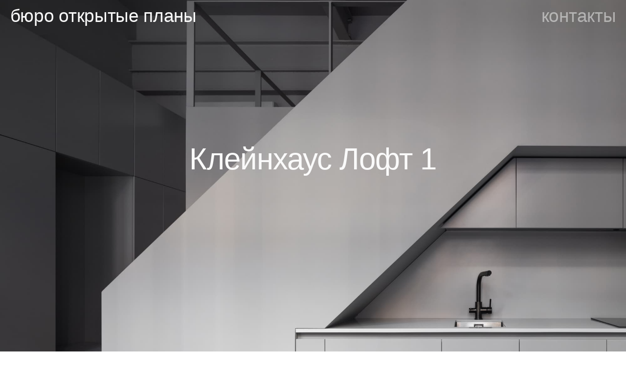

--- FILE ---
content_type: text/html; charset=UTF-8
request_url: https://wideopen.moscow/KLEINKAUS-LOFT-1
body_size: 27331
content:
<!DOCTYPE html>
<!-- 

        Running on cargo.site

-->
<html lang="en" data-predefined-style="true" data-css-presets="true" data-css-preset data-typography-preset>
	<head>
<script>
				var __cargo_context__ = 'live';
				var __cargo_js_ver__ = 'c=3451682563';
				var __cargo_maint__ = false;
				
				
			</script>
					<meta http-equiv="X-UA-Compatible" content="IE=edge,chrome=1">
		<meta http-equiv="Content-Type" content="text/html; charset=utf-8">
		<meta name="viewport" content="initial-scale=1.0, maximum-scale=1.0, user-scalable=no">
		
			<meta name="robots" content="index,follow">
		<title>Клейнхаус Лофт 1 — Бюро Открытые планы</title>
		<meta name="description" content="Клейнхаус Лофт 1   Частные апартаменты в здании бывшей чаесортировочной...">
				<meta name="twitter:card" content="summary_large_image">
		<meta name="twitter:title" content="Клейнхаус Лофт 1 — Бюро Открытые планы">
		<meta name="twitter:description" content="Клейнхаус Лофт 1   Частные апартаменты в здании бывшей чаесортировочной...">
		<meta name="twitter:image" content="https://freight.cargo.site/w/1200/i/86644cc592a068d2c8338917ce6a0c9cc60d5af2dae677506d3c68653ceb96b7/Frame-1.jpg">
		<meta property="og:locale" content="en_US">
		<meta property="og:title" content="Клейнхаус Лофт 1 — Бюро Открытые планы">
		<meta property="og:description" content="Клейнхаус Лофт 1   Частные апартаменты в здании бывшей чаесортировочной...">
		<meta property="og:url" content="https://wideopen.moscow/KLEINKAUS-LOFT-1">
		<meta property="og:image" content="https://freight.cargo.site/w/1200/i/86644cc592a068d2c8338917ce6a0c9cc60d5af2dae677506d3c68653ceb96b7/Frame-1.jpg">
		<meta property="og:type" content="website">

		<link rel="preconnect" href="https://static.cargo.site" crossorigin>
		<link rel="preconnect" href="https://freight.cargo.site" crossorigin>
		
		<!--<link rel="preload" href="https://static.cargo.site/assets/social/IconFont-Regular-0.9.3.woff2" as="font" type="font/woff" crossorigin>-->

		

		<link href="https://freight.cargo.site/t/original/i/9b49df612cce25e0d4d424b6b9e3414dd7ecd3da4aae00416ff1f49991931ca9/wide.ico" rel="shortcut icon">
		<link href="https://wideopen.moscow/rss" rel="alternate" type="application/rss+xml" title="Бюро Открытые планы feed">

		<link href="https://wideopen.moscow/stylesheet?c=3451682563&1676980398" id="member_stylesheet" rel="stylesheet" type="text/css" />
<style id="">@font-face{font-family:Icons;src:url(https://static.cargo.site/assets/social/IconFont-Regular-0.9.3.woff2);unicode-range:U+E000-E15C,U+F0000,U+FE0E}@font-face{font-family:Icons;src:url(https://static.cargo.site/assets/social/IconFont-Regular-0.9.3.woff2);font-weight:240;unicode-range:U+E000-E15C,U+F0000,U+FE0E}@font-face{font-family:Icons;src:url(https://static.cargo.site/assets/social/IconFont-Regular-0.9.3.woff2);unicode-range:U+E000-E15C,U+F0000,U+FE0E;font-weight:400}@font-face{font-family:Icons;src:url(https://static.cargo.site/assets/social/IconFont-Regular-0.9.3.woff2);unicode-range:U+E000-E15C,U+F0000,U+FE0E;font-weight:600}@font-face{font-family:Icons;src:url(https://static.cargo.site/assets/social/IconFont-Regular-0.9.3.woff2);unicode-range:U+E000-E15C,U+F0000,U+FE0E;font-weight:800}@font-face{font-family:Icons;src:url(https://static.cargo.site/assets/social/IconFont-Regular-0.9.3.woff2);unicode-range:U+E000-E15C,U+F0000,U+FE0E;font-style:italic}@font-face{font-family:Icons;src:url(https://static.cargo.site/assets/social/IconFont-Regular-0.9.3.woff2);unicode-range:U+E000-E15C,U+F0000,U+FE0E;font-weight:200;font-style:italic}@font-face{font-family:Icons;src:url(https://static.cargo.site/assets/social/IconFont-Regular-0.9.3.woff2);unicode-range:U+E000-E15C,U+F0000,U+FE0E;font-weight:400;font-style:italic}@font-face{font-family:Icons;src:url(https://static.cargo.site/assets/social/IconFont-Regular-0.9.3.woff2);unicode-range:U+E000-E15C,U+F0000,U+FE0E;font-weight:600;font-style:italic}@font-face{font-family:Icons;src:url(https://static.cargo.site/assets/social/IconFont-Regular-0.9.3.woff2);unicode-range:U+E000-E15C,U+F0000,U+FE0E;font-weight:800;font-style:italic}body.iconfont-loading,body.iconfont-loading *{color:transparent!important}body{-moz-osx-font-smoothing:grayscale;-webkit-font-smoothing:antialiased;-webkit-text-size-adjust:none}body.no-scroll{overflow:hidden}/*!
 * Content
 */.page{word-wrap:break-word}:focus{outline:0}.pointer-events-none{pointer-events:none}.pointer-events-auto{pointer-events:auto}.pointer-events-none .page_content .audio-player,.pointer-events-none .page_content .shop_product,.pointer-events-none .page_content a,.pointer-events-none .page_content audio,.pointer-events-none .page_content button,.pointer-events-none .page_content details,.pointer-events-none .page_content iframe,.pointer-events-none .page_content img,.pointer-events-none .page_content input,.pointer-events-none .page_content video{pointer-events:auto}.pointer-events-none .page_content *>a,.pointer-events-none .page_content>a{position:relative}s *{text-transform:inherit}#toolset{position:fixed;bottom:10px;right:10px;z-index:8}.mobile #toolset,.template_site_inframe #toolset{display:none}#toolset a{display:block;height:24px;width:24px;margin:0;padding:0;text-decoration:none;background:rgba(0,0,0,.2)}#toolset a:hover{background:rgba(0,0,0,.8)}[data-adminview] #toolset a,[data-adminview] #toolset_admin a{background:rgba(0,0,0,.04);pointer-events:none;cursor:default}#toolset_admin a:active{background:rgba(0,0,0,.7)}#toolset_admin a svg>*{transform:scale(1.1) translate(0,-.5px);transform-origin:50% 50%}#toolset_admin a svg{pointer-events:none;width:100%!important;height:auto!important}#following-container{overflow:auto;-webkit-overflow-scrolling:touch}#following-container iframe{height:100%;width:100%;position:absolute;top:0;left:0;right:0;bottom:0}:root{--following-width:-400px;--following-animation-duration:450ms}@keyframes following-open{0%{transform:translateX(0)}100%{transform:translateX(var(--following-width))}}@keyframes following-open-inverse{0%{transform:translateX(0)}100%{transform:translateX(calc(-1 * var(--following-width)))}}@keyframes following-close{0%{transform:translateX(var(--following-width))}100%{transform:translateX(0)}}@keyframes following-close-inverse{0%{transform:translateX(calc(-1 * var(--following-width)))}100%{transform:translateX(0)}}body.animate-left{animation:following-open var(--following-animation-duration);animation-fill-mode:both;animation-timing-function:cubic-bezier(.24,1,.29,1)}#following-container.animate-left{animation:following-close-inverse var(--following-animation-duration);animation-fill-mode:both;animation-timing-function:cubic-bezier(.24,1,.29,1)}#following-container.animate-left #following-frame{animation:following-close var(--following-animation-duration);animation-fill-mode:both;animation-timing-function:cubic-bezier(.24,1,.29,1)}body.animate-right{animation:following-close var(--following-animation-duration);animation-fill-mode:both;animation-timing-function:cubic-bezier(.24,1,.29,1)}#following-container.animate-right{animation:following-open-inverse var(--following-animation-duration);animation-fill-mode:both;animation-timing-function:cubic-bezier(.24,1,.29,1)}#following-container.animate-right #following-frame{animation:following-open var(--following-animation-duration);animation-fill-mode:both;animation-timing-function:cubic-bezier(.24,1,.29,1)}.slick-slider{position:relative;display:block;-moz-box-sizing:border-box;box-sizing:border-box;-webkit-user-select:none;-moz-user-select:none;-ms-user-select:none;user-select:none;-webkit-touch-callout:none;-khtml-user-select:none;-ms-touch-action:pan-y;touch-action:pan-y;-webkit-tap-highlight-color:transparent}.slick-list{position:relative;display:block;overflow:hidden;margin:0;padding:0}.slick-list:focus{outline:0}.slick-list.dragging{cursor:pointer;cursor:hand}.slick-slider .slick-list,.slick-slider .slick-track{transform:translate3d(0,0,0);will-change:transform}.slick-track{position:relative;top:0;left:0;display:block}.slick-track:after,.slick-track:before{display:table;content:'';width:1px;height:1px;margin-top:-1px;margin-left:-1px}.slick-track:after{clear:both}.slick-loading .slick-track{visibility:hidden}.slick-slide{display:none;float:left;height:100%;min-height:1px}[dir=rtl] .slick-slide{float:right}.content .slick-slide img{display:inline-block}.content .slick-slide img:not(.image-zoom){cursor:pointer}.content .scrub .slick-list,.content .scrub .slick-slide img:not(.image-zoom){cursor:ew-resize}body.slideshow-scrub-dragging *{cursor:ew-resize!important}.content .slick-slide img:not([src]),.content .slick-slide img[src='']{width:100%;height:auto}.slick-slide.slick-loading img{display:none}.slick-slide.dragging img{pointer-events:none}.slick-initialized .slick-slide{display:block}.slick-loading .slick-slide{visibility:hidden}.slick-vertical .slick-slide{display:block;height:auto;border:1px solid transparent}.slick-arrow.slick-hidden{display:none}.slick-arrow{position:absolute;z-index:9;width:0;top:0;height:100%;cursor:pointer;will-change:opacity;-webkit-transition:opacity 333ms cubic-bezier(.4,0,.22,1);transition:opacity 333ms cubic-bezier(.4,0,.22,1)}.slick-arrow.hidden{opacity:0}.slick-arrow svg{position:absolute;width:36px;height:36px;top:0;left:0;right:0;bottom:0;margin:auto;transform:translate(.25px,.25px)}.slick-arrow svg.right-arrow{transform:translate(.25px,.25px) scaleX(-1)}.slick-arrow svg:active{opacity:.75}.slick-arrow svg .arrow-shape{fill:none!important;stroke:#fff;stroke-linecap:square}.slick-arrow svg .arrow-outline{fill:none!important;stroke-width:2.5px;stroke:rgba(0,0,0,.6);stroke-linecap:square}.slick-arrow.slick-next{right:0;text-align:right}.slick-next svg,.wallpaper-navigation .slick-next svg{margin-right:10px}.mobile .slick-next svg{margin-right:10px}.slick-arrow.slick-prev{text-align:left}.slick-prev svg,.wallpaper-navigation .slick-prev svg{margin-left:10px}.mobile .slick-prev svg{margin-left:10px}.loading_animation{display:none;vertical-align:middle;z-index:15;line-height:0;pointer-events:none;border-radius:100%}.loading_animation.hidden{display:none}.loading_animation.pulsing{opacity:0;display:inline-block;animation-delay:.1s;-webkit-animation-delay:.1s;-moz-animation-delay:.1s;animation-duration:12s;animation-iteration-count:infinite;animation:fade-pulse-in .5s ease-in-out;-moz-animation:fade-pulse-in .5s ease-in-out;-webkit-animation:fade-pulse-in .5s ease-in-out;-webkit-animation-fill-mode:forwards;-moz-animation-fill-mode:forwards;animation-fill-mode:forwards}.loading_animation.pulsing.no-delay{animation-delay:0s;-webkit-animation-delay:0s;-moz-animation-delay:0s}.loading_animation div{border-radius:100%}.loading_animation div svg{max-width:100%;height:auto}.loading_animation div,.loading_animation div svg{width:20px;height:20px}.loading_animation.full-width svg{width:100%;height:auto}.loading_animation.full-width.big svg{width:100px;height:100px}.loading_animation div svg>*{fill:#ccc}.loading_animation div{-webkit-animation:spin-loading 12s ease-out;-webkit-animation-iteration-count:infinite;-moz-animation:spin-loading 12s ease-out;-moz-animation-iteration-count:infinite;animation:spin-loading 12s ease-out;animation-iteration-count:infinite}.loading_animation.hidden{display:none}[data-backdrop] .loading_animation{position:absolute;top:15px;left:15px;z-index:99}.loading_animation.position-absolute.middle{top:calc(50% - 10px);left:calc(50% - 10px)}.loading_animation.position-absolute.topleft{top:0;left:0}.loading_animation.position-absolute.middleright{top:calc(50% - 10px);right:1rem}.loading_animation.position-absolute.middleleft{top:calc(50% - 10px);left:1rem}.loading_animation.gray div svg>*{fill:#999}.loading_animation.gray-dark div svg>*{fill:#666}.loading_animation.gray-darker div svg>*{fill:#555}.loading_animation.gray-light div svg>*{fill:#ccc}.loading_animation.white div svg>*{fill:rgba(255,255,255,.85)}.loading_animation.blue div svg>*{fill:#698fff}.loading_animation.inline{display:inline-block;margin-bottom:.5ex}.loading_animation.inline.left{margin-right:.5ex}@-webkit-keyframes fade-pulse-in{0%{opacity:0}50%{opacity:.5}100%{opacity:1}}@-moz-keyframes fade-pulse-in{0%{opacity:0}50%{opacity:.5}100%{opacity:1}}@keyframes fade-pulse-in{0%{opacity:0}50%{opacity:.5}100%{opacity:1}}@-webkit-keyframes pulsate{0%{opacity:1}50%{opacity:0}100%{opacity:1}}@-moz-keyframes pulsate{0%{opacity:1}50%{opacity:0}100%{opacity:1}}@keyframes pulsate{0%{opacity:1}50%{opacity:0}100%{opacity:1}}@-webkit-keyframes spin-loading{0%{transform:rotate(0)}9%{transform:rotate(1050deg)}18%{transform:rotate(-1090deg)}20%{transform:rotate(-1080deg)}23%{transform:rotate(-1080deg)}28%{transform:rotate(-1095deg)}29%{transform:rotate(-1065deg)}34%{transform:rotate(-1080deg)}35%{transform:rotate(-1050deg)}40%{transform:rotate(-1065deg)}41%{transform:rotate(-1035deg)}44%{transform:rotate(-1035deg)}47%{transform:rotate(-2160deg)}50%{transform:rotate(-2160deg)}56%{transform:rotate(45deg)}60%{transform:rotate(45deg)}80%{transform:rotate(6120deg)}100%{transform:rotate(0)}}@keyframes spin-loading{0%{transform:rotate(0)}9%{transform:rotate(1050deg)}18%{transform:rotate(-1090deg)}20%{transform:rotate(-1080deg)}23%{transform:rotate(-1080deg)}28%{transform:rotate(-1095deg)}29%{transform:rotate(-1065deg)}34%{transform:rotate(-1080deg)}35%{transform:rotate(-1050deg)}40%{transform:rotate(-1065deg)}41%{transform:rotate(-1035deg)}44%{transform:rotate(-1035deg)}47%{transform:rotate(-2160deg)}50%{transform:rotate(-2160deg)}56%{transform:rotate(45deg)}60%{transform:rotate(45deg)}80%{transform:rotate(6120deg)}100%{transform:rotate(0)}}[grid-row]{align-items:flex-start;box-sizing:border-box;display:-webkit-box;display:-webkit-flex;display:-ms-flexbox;display:flex;-webkit-flex-wrap:wrap;-ms-flex-wrap:wrap;flex-wrap:wrap}[grid-col]{box-sizing:border-box}[grid-row] [grid-col].empty:after{content:"\0000A0";cursor:text}body.mobile[data-adminview=content-editproject] [grid-row] [grid-col].empty:after{display:none}[grid-col=auto]{-webkit-box-flex:1;-webkit-flex:1;-ms-flex:1;flex:1}[grid-col=x12]{width:100%}[grid-col=x11]{width:50%}[grid-col=x10]{width:33.33%}[grid-col=x9]{width:25%}[grid-col=x8]{width:20%}[grid-col=x7]{width:16.666666667%}[grid-col=x6]{width:14.285714286%}[grid-col=x5]{width:12.5%}[grid-col=x4]{width:11.111111111%}[grid-col=x3]{width:10%}[grid-col=x2]{width:9.090909091%}[grid-col=x1]{width:8.333333333%}[grid-col="1"]{width:8.33333%}[grid-col="2"]{width:16.66667%}[grid-col="3"]{width:25%}[grid-col="4"]{width:33.33333%}[grid-col="5"]{width:41.66667%}[grid-col="6"]{width:50%}[grid-col="7"]{width:58.33333%}[grid-col="8"]{width:66.66667%}[grid-col="9"]{width:75%}[grid-col="10"]{width:83.33333%}[grid-col="11"]{width:91.66667%}[grid-col="12"]{width:100%}body.mobile [grid-responsive] [grid-col]{width:100%;-webkit-box-flex:none;-webkit-flex:none;-ms-flex:none;flex:none}[data-ce-host=true][contenteditable=true] [grid-pad]{pointer-events:none}[data-ce-host=true][contenteditable=true] [grid-pad]>*{pointer-events:auto}[grid-pad="0"]{padding:0}[grid-pad="0.25"]{padding:.125rem}[grid-pad="0.5"]{padding:.25rem}[grid-pad="0.75"]{padding:.375rem}[grid-pad="1"]{padding:.5rem}[grid-pad="1.25"]{padding:.625rem}[grid-pad="1.5"]{padding:.75rem}[grid-pad="1.75"]{padding:.875rem}[grid-pad="2"]{padding:1rem}[grid-pad="2.5"]{padding:1.25rem}[grid-pad="3"]{padding:1.5rem}[grid-pad="3.5"]{padding:1.75rem}[grid-pad="4"]{padding:2rem}[grid-pad="5"]{padding:2.5rem}[grid-pad="6"]{padding:3rem}[grid-pad="7"]{padding:3.5rem}[grid-pad="8"]{padding:4rem}[grid-pad="9"]{padding:4.5rem}[grid-pad="10"]{padding:5rem}[grid-gutter="0"]{margin:0}[grid-gutter="0.5"]{margin:-.25rem}[grid-gutter="1"]{margin:-.5rem}[grid-gutter="1.5"]{margin:-.75rem}[grid-gutter="2"]{margin:-1rem}[grid-gutter="2.5"]{margin:-1.25rem}[grid-gutter="3"]{margin:-1.5rem}[grid-gutter="3.5"]{margin:-1.75rem}[grid-gutter="4"]{margin:-2rem}[grid-gutter="5"]{margin:-2.5rem}[grid-gutter="6"]{margin:-3rem}[grid-gutter="7"]{margin:-3.5rem}[grid-gutter="8"]{margin:-4rem}[grid-gutter="10"]{margin:-5rem}[grid-gutter="12"]{margin:-6rem}[grid-gutter="14"]{margin:-7rem}[grid-gutter="16"]{margin:-8rem}[grid-gutter="18"]{margin:-9rem}[grid-gutter="20"]{margin:-10rem}small{max-width:100%;text-decoration:inherit}img:not([src]),img[src='']{outline:1px solid rgba(177,177,177,.4);outline-offset:-1px;content:url([data-uri])}img.image-zoom{cursor:-webkit-zoom-in;cursor:-moz-zoom-in;cursor:zoom-in}#imprimatur{color:#333;font-size:10px;font-family:-apple-system,BlinkMacSystemFont,"Segoe UI",Roboto,Oxygen,Ubuntu,Cantarell,"Open Sans","Helvetica Neue",sans-serif,"Sans Serif",Icons;/*!System*/position:fixed;opacity:.3;right:-28px;bottom:160px;transform:rotate(270deg);-ms-transform:rotate(270deg);-webkit-transform:rotate(270deg);z-index:8;text-transform:uppercase;color:#999;opacity:.5;padding-bottom:2px;text-decoration:none}.mobile #imprimatur{display:none}bodycopy cargo-link a{font-family:-apple-system,BlinkMacSystemFont,"Segoe UI",Roboto,Oxygen,Ubuntu,Cantarell,"Open Sans","Helvetica Neue",sans-serif,"Sans Serif",Icons;/*!System*/font-size:12px;font-style:normal;font-weight:400;transform:rotate(270deg);text-decoration:none;position:fixed!important;right:-27px;bottom:100px;text-decoration:none;letter-spacing:normal;background:0 0;border:0;border-bottom:0;outline:0}/*! PhotoSwipe Default UI CSS by Dmitry Semenov | photoswipe.com | MIT license */.pswp--has_mouse .pswp__button--arrow--left,.pswp--has_mouse .pswp__button--arrow--right,.pswp__ui{visibility:visible}.pswp--minimal--dark .pswp__top-bar,.pswp__button{background:0 0}.pswp,.pswp__bg,.pswp__container,.pswp__img--placeholder,.pswp__zoom-wrap,.quick-view-navigation{-webkit-backface-visibility:hidden}.pswp__button{cursor:pointer;opacity:1;-webkit-appearance:none;transition:opacity .2s;-webkit-box-shadow:none;box-shadow:none}.pswp__button-close>svg{top:10px;right:10px;margin-left:auto}.pswp--touch .quick-view-navigation{display:none}.pswp__ui{-webkit-font-smoothing:auto;opacity:1;z-index:1550}.quick-view-navigation{will-change:opacity;-webkit-transition:opacity 333ms cubic-bezier(.4,0,.22,1);transition:opacity 333ms cubic-bezier(.4,0,.22,1)}.quick-view-navigation .pswp__group .pswp__button{pointer-events:auto}.pswp__button>svg{position:absolute;width:36px;height:36px}.quick-view-navigation .pswp__group:active svg{opacity:.75}.pswp__button svg .shape-shape{fill:#fff}.pswp__button svg .shape-outline{fill:#000}.pswp__button-prev>svg{top:0;bottom:0;left:10px;margin:auto}.pswp__button-next>svg{top:0;bottom:0;right:10px;margin:auto}.quick-view-navigation .pswp__group .pswp__button-prev{position:absolute;left:0;top:0;width:0;height:100%}.quick-view-navigation .pswp__group .pswp__button-next{position:absolute;right:0;top:0;width:0;height:100%}.quick-view-navigation .close-button,.quick-view-navigation .left-arrow,.quick-view-navigation .right-arrow{transform:translate(.25px,.25px)}.quick-view-navigation .right-arrow{transform:translate(.25px,.25px) scaleX(-1)}.pswp__button svg .shape-outline{fill:transparent!important;stroke:#000;stroke-width:2.5px;stroke-linecap:square}.pswp__button svg .shape-shape{fill:transparent!important;stroke:#fff;stroke-width:1.5px;stroke-linecap:square}.pswp__bg,.pswp__scroll-wrap,.pswp__zoom-wrap{width:100%;position:absolute}.quick-view-navigation .pswp__group .pswp__button-close{margin:0}.pswp__container,.pswp__item,.pswp__zoom-wrap{right:0;bottom:0;top:0;position:absolute;left:0}.pswp__ui--hidden .pswp__button{opacity:.001}.pswp__ui--hidden .pswp__button,.pswp__ui--hidden .pswp__button *{pointer-events:none}.pswp .pswp__ui.pswp__ui--displaynone{display:none}.pswp__element--disabled{display:none!important}/*! PhotoSwipe main CSS by Dmitry Semenov | photoswipe.com | MIT license */.pswp{position:fixed;display:none;height:100%;width:100%;top:0;left:0;right:0;bottom:0;margin:auto;-ms-touch-action:none;touch-action:none;z-index:9999999;-webkit-text-size-adjust:100%;line-height:initial;letter-spacing:initial;outline:0}.pswp img{max-width:none}.pswp--zoom-disabled .pswp__img{cursor:default!important}.pswp--animate_opacity{opacity:.001;will-change:opacity;-webkit-transition:opacity 333ms cubic-bezier(.4,0,.22,1);transition:opacity 333ms cubic-bezier(.4,0,.22,1)}.pswp--open{display:block}.pswp--zoom-allowed .pswp__img{cursor:-webkit-zoom-in;cursor:-moz-zoom-in;cursor:zoom-in}.pswp--zoomed-in .pswp__img{cursor:-webkit-grab;cursor:-moz-grab;cursor:grab}.pswp--dragging .pswp__img{cursor:-webkit-grabbing;cursor:-moz-grabbing;cursor:grabbing}.pswp__bg{left:0;top:0;height:100%;opacity:0;transform:translateZ(0);will-change:opacity}.pswp__scroll-wrap{left:0;top:0;height:100%}.pswp__container,.pswp__zoom-wrap{-ms-touch-action:none;touch-action:none}.pswp__container,.pswp__img{-webkit-user-select:none;-moz-user-select:none;-ms-user-select:none;user-select:none;-webkit-tap-highlight-color:transparent;-webkit-touch-callout:none}.pswp__zoom-wrap{-webkit-transform-origin:left top;-ms-transform-origin:left top;transform-origin:left top;-webkit-transition:-webkit-transform 222ms cubic-bezier(.4,0,.22,1);transition:transform 222ms cubic-bezier(.4,0,.22,1)}.pswp__bg{-webkit-transition:opacity 222ms cubic-bezier(.4,0,.22,1);transition:opacity 222ms cubic-bezier(.4,0,.22,1)}.pswp--animated-in .pswp__bg,.pswp--animated-in .pswp__zoom-wrap{-webkit-transition:none;transition:none}.pswp--hide-overflow .pswp__scroll-wrap,.pswp--hide-overflow.pswp{overflow:hidden}.pswp__img{position:absolute;width:auto;height:auto;top:0;left:0}.pswp__img--placeholder--blank{background:#222}.pswp--ie .pswp__img{width:100%!important;height:auto!important;left:0;top:0}.pswp__ui--idle{opacity:0}.pswp__error-msg{position:absolute;left:0;top:50%;width:100%;text-align:center;font-size:14px;line-height:16px;margin-top:-8px;color:#ccc}.pswp__error-msg a{color:#ccc;text-decoration:underline}.pswp__error-msg{font-family:-apple-system,BlinkMacSystemFont,"Segoe UI",Roboto,Oxygen,Ubuntu,Cantarell,"Open Sans","Helvetica Neue",sans-serif}.quick-view.mouse-down .iframe-item{pointer-events:none!important}.quick-view-caption-positioner{pointer-events:none;width:100%;height:100%}.quick-view-caption-wrapper{margin:auto;position:absolute;bottom:0;left:0;right:0}.quick-view-horizontal-align-left .quick-view-caption-wrapper{margin-left:0}.quick-view-horizontal-align-right .quick-view-caption-wrapper{margin-right:0}[data-quick-view-caption]{transition:.1s opacity ease-in-out;position:absolute;bottom:0;left:0;right:0}.quick-view-horizontal-align-left [data-quick-view-caption]{text-align:left}.quick-view-horizontal-align-right [data-quick-view-caption]{text-align:right}.quick-view-caption{transition:.1s opacity ease-in-out}.quick-view-caption>*{display:inline-block}.quick-view-caption *{pointer-events:auto}.quick-view-caption.hidden{opacity:0}.shop_product .dropdown_wrapper{flex:0 0 100%;position:relative}.shop_product select{appearance:none;-moz-appearance:none;-webkit-appearance:none;outline:0;-webkit-font-smoothing:antialiased;-moz-osx-font-smoothing:grayscale;cursor:pointer;border-radius:0;white-space:nowrap;overflow:hidden!important;text-overflow:ellipsis}.shop_product select.dropdown::-ms-expand{display:none}.shop_product a{cursor:pointer;border-bottom:none;text-decoration:none}.shop_product a.out-of-stock{pointer-events:none}body.audio-player-dragging *{cursor:ew-resize!important}.audio-player{display:inline-flex;flex:1 0 calc(100% - 2px);width:calc(100% - 2px)}.audio-player .button{height:100%;flex:0 0 3.3rem;display:flex}.audio-player .separator{left:3.3rem;height:100%}.audio-player .buffer{width:0%;height:100%;transition:left .3s linear,width .3s linear}.audio-player.seeking .buffer{transition:left 0s,width 0s}.audio-player.seeking{user-select:none;-webkit-user-select:none;cursor:ew-resize}.audio-player.seeking *{user-select:none;-webkit-user-select:none;cursor:ew-resize}.audio-player .bar{overflow:hidden;display:flex;justify-content:space-between;align-content:center;flex-grow:1}.audio-player .progress{width:0%;height:100%;transition:width .3s linear}.audio-player.seeking .progress{transition:width 0s}.audio-player .pause,.audio-player .play{cursor:pointer;height:100%}.audio-player .note-icon{margin:auto 0;order:2;flex:0 1 auto}.audio-player .title{white-space:nowrap;overflow:hidden;text-overflow:ellipsis;pointer-events:none;user-select:none;padding:.5rem 0 .5rem 1rem;margin:auto auto auto 0;flex:0 3 auto;min-width:0;width:100%}.audio-player .total-time{flex:0 1 auto;margin:auto 0}.audio-player .current-time,.audio-player .play-text{flex:0 1 auto;margin:auto 0}.audio-player .stream-anim{user-select:none;margin:auto auto auto 0}.audio-player .stream-anim span{display:inline-block}.audio-player .buffer,.audio-player .current-time,.audio-player .note-svg,.audio-player .play-text,.audio-player .separator,.audio-player .total-time{user-select:none;pointer-events:none}.audio-player .buffer,.audio-player .play-text,.audio-player .progress{position:absolute}.audio-player,.audio-player .bar,.audio-player .button,.audio-player .current-time,.audio-player .note-icon,.audio-player .pause,.audio-player .play,.audio-player .total-time{position:relative}body.mobile .audio-player,body.mobile .audio-player *{-webkit-touch-callout:none}#standalone-admin-frame{border:0;width:400px;position:absolute;right:0;top:0;height:100vh;z-index:99}body[standalone-admin=true] #standalone-admin-frame{transform:translate(0,0)}body[standalone-admin=true] .main_container{width:calc(100% - 400px)}body[standalone-admin=false] #standalone-admin-frame{transform:translate(100%,0)}body[standalone-admin=false] .main_container{width:100%}.toggle_standaloneAdmin{position:fixed;top:0;right:400px;height:40px;width:40px;z-index:999;cursor:pointer;background-color:rgba(0,0,0,.4)}.toggle_standaloneAdmin:active{opacity:.7}body[standalone-admin=false] .toggle_standaloneAdmin{right:0}.toggle_standaloneAdmin *{color:#fff;fill:#fff}.toggle_standaloneAdmin svg{padding:6px;width:100%;height:100%;opacity:.85}body[standalone-admin=false] .toggle_standaloneAdmin #close,body[standalone-admin=true] .toggle_standaloneAdmin #backdropsettings{display:none}.toggle_standaloneAdmin>div{width:100%;height:100%}#admin_toggle_button{position:fixed;top:50%;transform:translate(0,-50%);right:400px;height:36px;width:12px;z-index:999;cursor:pointer;background-color:rgba(0,0,0,.09);padding-left:2px;margin-right:5px}#admin_toggle_button .bar{content:'';background:rgba(0,0,0,.09);position:fixed;width:5px;bottom:0;top:0;z-index:10}#admin_toggle_button:active{background:rgba(0,0,0,.065)}#admin_toggle_button *{color:#fff;fill:#fff}#admin_toggle_button svg{padding:0;width:16px;height:36px;margin-left:1px;opacity:1}#admin_toggle_button svg *{fill:#fff;opacity:1}#admin_toggle_button[data-state=closed] .toggle_admin_close{display:none}#admin_toggle_button[data-state=closed],#admin_toggle_button[data-state=closed] .toggle_admin_open{width:20px;cursor:pointer;margin:0}#admin_toggle_button[data-state=closed] svg{margin-left:2px}#admin_toggle_button[data-state=open] .toggle_admin_open{display:none}select,select *{text-rendering:auto!important}b b{font-weight:inherit}*{-webkit-box-sizing:border-box;-moz-box-sizing:border-box;box-sizing:border-box}customhtml>*{position:relative;z-index:10}body,html{min-height:100vh;margin:0;padding:0}html{touch-action:manipulation;position:relative;background-color:#fff}.main_container{min-height:100vh;width:100%;overflow:hidden}.container{display:-webkit-box;display:-webkit-flex;display:-moz-box;display:-ms-flexbox;display:flex;-webkit-flex-wrap:wrap;-moz-flex-wrap:wrap;-ms-flex-wrap:wrap;flex-wrap:wrap;max-width:100%;width:100%;overflow:visible}.container{align-items:flex-start;-webkit-align-items:flex-start}.page{z-index:2}.page ul li>text-limit{display:block}.content,.content_container,.pinned{-webkit-flex:1 0 auto;-moz-flex:1 0 auto;-ms-flex:1 0 auto;flex:1 0 auto;max-width:100%}.content_container{width:100%}.content_container.full_height{min-height:100vh}.page_background{position:absolute;top:0;left:0;width:100%;height:100%}.page_container{position:relative;overflow:visible;width:100%}.backdrop{position:absolute;top:0;z-index:1;width:100%;height:100%;max-height:100vh}.backdrop>div{position:absolute;top:0;left:0;width:100%;height:100%;-webkit-backface-visibility:hidden;backface-visibility:hidden;transform:translate3d(0,0,0);contain:strict}[data-backdrop].backdrop>div[data-overflowing]{max-height:100vh;position:absolute;top:0;left:0}body.mobile [split-responsive]{display:flex;flex-direction:column}body.mobile [split-responsive] .container{width:100%;order:2}body.mobile [split-responsive] .backdrop{position:relative;height:50vh;width:100%;order:1}body.mobile [split-responsive] [data-auxiliary].backdrop{position:absolute;height:50vh;width:100%;order:1}.page{position:relative;z-index:2}img[data-align=left]{float:left}img[data-align=right]{float:right}[data-rotation]{transform-origin:center center}.content .page_content:not([contenteditable=true]) [data-draggable]{pointer-events:auto!important;backface-visibility:hidden}.preserve-3d{-moz-transform-style:preserve-3d;transform-style:preserve-3d}.content .page_content:not([contenteditable=true]) [data-draggable] iframe{pointer-events:none!important}.dragging-active iframe{pointer-events:none!important}.content .page_content:not([contenteditable=true]) [data-draggable]:active{opacity:1}.content .scroll-transition-fade{transition:transform 1s ease-in-out,opacity .8s ease-in-out}.content .scroll-transition-fade.below-viewport{opacity:0;transform:translateY(40px)}.mobile.full_width .page_container:not([split-layout]) .container_width{width:100%}[data-view=pinned_bottom] .bottom_pin_invisibility{visibility:hidden}.pinned{position:relative;width:100%}.pinned .page_container.accommodate:not(.fixed):not(.overlay){z-index:2}.pinned .page_container.overlay{position:absolute;z-index:4}.pinned .page_container.overlay.fixed{position:fixed}.pinned .page_container.overlay.fixed .page{max-height:100vh;-webkit-overflow-scrolling:touch}.pinned .page_container.overlay.fixed .page.allow-scroll{overflow-y:auto;overflow-x:hidden}.pinned .page_container.overlay.fixed .page.allow-scroll{align-items:flex-start;-webkit-align-items:flex-start}.pinned .page_container .page.allow-scroll::-webkit-scrollbar{width:0;background:0 0;display:none}.pinned.pinned_top .page_container.overlay{left:0;top:0}.pinned.pinned_bottom .page_container.overlay{left:0;bottom:0}div[data-container=set]:empty{margin-top:1px}.thumbnails{position:relative;z-index:1}[thumbnails=grid]{align-items:baseline}[thumbnails=justify] .thumbnail{box-sizing:content-box}[thumbnails][data-padding-zero] .thumbnail{margin-bottom:-1px}[thumbnails=montessori] .thumbnail{pointer-events:auto;position:absolute}[thumbnails] .thumbnail>a{display:block;text-decoration:none}[thumbnails=montessori]{height:0}[thumbnails][data-resizing],[thumbnails][data-resizing] *{cursor:nwse-resize}[thumbnails] .thumbnail .resize-handle{cursor:nwse-resize;width:26px;height:26px;padding:5px;position:absolute;opacity:.75;right:-1px;bottom:-1px;z-index:100}[thumbnails][data-resizing] .resize-handle{display:none}[thumbnails] .thumbnail .resize-handle svg{position:absolute;top:0;left:0}[thumbnails] .thumbnail .resize-handle:hover{opacity:1}[data-can-move].thumbnail .resize-handle svg .resize_path_outline{fill:#fff}[data-can-move].thumbnail .resize-handle svg .resize_path{fill:#000}[thumbnails=montessori] .thumbnail_sizer{height:0;width:100%;position:relative;padding-bottom:100%;pointer-events:none}[thumbnails] .thumbnail img{display:block;min-height:3px;margin-bottom:0}[thumbnails] .thumbnail img:not([src]),img[src=""]{margin:0!important;width:100%;min-height:3px;height:100%!important;position:absolute}[aspect-ratio="1x1"].thumb_image{height:0;padding-bottom:100%;overflow:hidden}[aspect-ratio="4x3"].thumb_image{height:0;padding-bottom:75%;overflow:hidden}[aspect-ratio="16x9"].thumb_image{height:0;padding-bottom:56.25%;overflow:hidden}[thumbnails] .thumb_image{width:100%;position:relative}[thumbnails][thumbnail-vertical-align=top]{align-items:flex-start}[thumbnails][thumbnail-vertical-align=middle]{align-items:center}[thumbnails][thumbnail-vertical-align=bottom]{align-items:baseline}[thumbnails][thumbnail-horizontal-align=left]{justify-content:flex-start}[thumbnails][thumbnail-horizontal-align=middle]{justify-content:center}[thumbnails][thumbnail-horizontal-align=right]{justify-content:flex-end}.thumb_image.default_image>svg{position:absolute;top:0;left:0;bottom:0;right:0;width:100%;height:100%}.thumb_image.default_image{outline:1px solid #ccc;outline-offset:-1px;position:relative}.mobile.full_width [data-view=Thumbnail] .thumbnails_width{width:100%}.content [data-draggable] a:active,.content [data-draggable] img:active{opacity:initial}.content .draggable-dragging{opacity:initial}[data-draggable].draggable_visible{visibility:visible}[data-draggable].draggable_hidden{visibility:hidden}.gallery_card [data-draggable],.marquee [data-draggable]{visibility:inherit}[data-draggable]{visibility:visible;background-color:rgba(0,0,0,.003)}#site_menu_panel_container .image-gallery:not(.initialized){height:0;padding-bottom:100%;min-height:initial}.image-gallery:not(.initialized){min-height:100vh;visibility:hidden;width:100%}.image-gallery .gallery_card img{display:block;width:100%;height:auto}.image-gallery .gallery_card{transform-origin:center}.image-gallery .gallery_card.dragging{opacity:.1;transform:initial!important}.image-gallery:not([image-gallery=slideshow]) .gallery_card iframe:only-child,.image-gallery:not([image-gallery=slideshow]) .gallery_card video:only-child{width:100%;height:100%;top:0;left:0;position:absolute}.image-gallery[image-gallery=slideshow] .gallery_card video[muted][autoplay]:not([controls]),.image-gallery[image-gallery=slideshow] .gallery_card video[muted][data-autoplay]:not([controls]){pointer-events:none}.image-gallery [image-gallery-pad="0"] video:only-child{object-fit:cover;height:calc(100% + 1px)}div.image-gallery>a,div.image-gallery>iframe,div.image-gallery>img,div.image-gallery>video{display:none}[image-gallery-row]{align-items:flex-start;box-sizing:border-box;display:-webkit-box;display:-webkit-flex;display:-ms-flexbox;display:flex;-webkit-flex-wrap:wrap;-ms-flex-wrap:wrap;flex-wrap:wrap}.image-gallery .gallery_card_image{width:100%;position:relative}[data-predefined-style=true] .image-gallery a.gallery_card{display:block;border:none}[image-gallery-col]{box-sizing:border-box}[image-gallery-col=x12]{width:100%}[image-gallery-col=x11]{width:50%}[image-gallery-col=x10]{width:33.33%}[image-gallery-col=x9]{width:25%}[image-gallery-col=x8]{width:20%}[image-gallery-col=x7]{width:16.666666667%}[image-gallery-col=x6]{width:14.285714286%}[image-gallery-col=x5]{width:12.5%}[image-gallery-col=x4]{width:11.111111111%}[image-gallery-col=x3]{width:10%}[image-gallery-col=x2]{width:9.090909091%}[image-gallery-col=x1]{width:8.333333333%}.content .page_content [image-gallery-pad].image-gallery{pointer-events:none}.content .page_content [image-gallery-pad].image-gallery .gallery_card_image>*,.content .page_content [image-gallery-pad].image-gallery .gallery_image_caption{pointer-events:auto}.content .page_content [image-gallery-pad="0"]{padding:0}.content .page_content [image-gallery-pad="0.25"]{padding:.125rem}.content .page_content [image-gallery-pad="0.5"]{padding:.25rem}.content .page_content [image-gallery-pad="0.75"]{padding:.375rem}.content .page_content [image-gallery-pad="1"]{padding:.5rem}.content .page_content [image-gallery-pad="1.25"]{padding:.625rem}.content .page_content [image-gallery-pad="1.5"]{padding:.75rem}.content .page_content [image-gallery-pad="1.75"]{padding:.875rem}.content .page_content [image-gallery-pad="2"]{padding:1rem}.content .page_content [image-gallery-pad="2.5"]{padding:1.25rem}.content .page_content [image-gallery-pad="3"]{padding:1.5rem}.content .page_content [image-gallery-pad="3.5"]{padding:1.75rem}.content .page_content [image-gallery-pad="4"]{padding:2rem}.content .page_content [image-gallery-pad="5"]{padding:2.5rem}.content .page_content [image-gallery-pad="6"]{padding:3rem}.content .page_content [image-gallery-pad="7"]{padding:3.5rem}.content .page_content [image-gallery-pad="8"]{padding:4rem}.content .page_content [image-gallery-pad="9"]{padding:4.5rem}.content .page_content [image-gallery-pad="10"]{padding:5rem}.content .page_content [image-gallery-gutter="0"]{margin:0}.content .page_content [image-gallery-gutter="0.5"]{margin:-.25rem}.content .page_content [image-gallery-gutter="1"]{margin:-.5rem}.content .page_content [image-gallery-gutter="1.5"]{margin:-.75rem}.content .page_content [image-gallery-gutter="2"]{margin:-1rem}.content .page_content [image-gallery-gutter="2.5"]{margin:-1.25rem}.content .page_content [image-gallery-gutter="3"]{margin:-1.5rem}.content .page_content [image-gallery-gutter="3.5"]{margin:-1.75rem}.content .page_content [image-gallery-gutter="4"]{margin:-2rem}.content .page_content [image-gallery-gutter="5"]{margin:-2.5rem}.content .page_content [image-gallery-gutter="6"]{margin:-3rem}.content .page_content [image-gallery-gutter="7"]{margin:-3.5rem}.content .page_content [image-gallery-gutter="8"]{margin:-4rem}.content .page_content [image-gallery-gutter="10"]{margin:-5rem}.content .page_content [image-gallery-gutter="12"]{margin:-6rem}.content .page_content [image-gallery-gutter="14"]{margin:-7rem}.content .page_content [image-gallery-gutter="16"]{margin:-8rem}.content .page_content [image-gallery-gutter="18"]{margin:-9rem}.content .page_content [image-gallery-gutter="20"]{margin:-10rem}[image-gallery=slideshow]:not(.initialized)>*{min-height:1px;opacity:0;min-width:100%}[image-gallery=slideshow][data-constrained-by=height] [image-gallery-vertical-align].slick-track{align-items:flex-start}[image-gallery=slideshow] img.image-zoom:active{opacity:initial}[image-gallery=slideshow].slick-initialized .gallery_card{pointer-events:none}[image-gallery=slideshow].slick-initialized .gallery_card.slick-current{pointer-events:auto}[image-gallery=slideshow] .gallery_card:not(.has_caption){line-height:0}.content .page_content [image-gallery=slideshow].image-gallery>*{pointer-events:auto}.content [image-gallery=slideshow].image-gallery.slick-initialized .gallery_card{overflow:hidden;margin:0;display:flex;flex-flow:row wrap;flex-shrink:0}.content [image-gallery=slideshow].image-gallery.slick-initialized .gallery_card.slick-current{overflow:visible}[image-gallery=slideshow] .gallery_image_caption{opacity:1;transition:opacity .3s;-webkit-transition:opacity .3s;width:100%;margin-left:auto;margin-right:auto;clear:both}[image-gallery-horizontal-align=left] .gallery_image_caption{text-align:left}[image-gallery-horizontal-align=middle] .gallery_image_caption{text-align:center}[image-gallery-horizontal-align=right] .gallery_image_caption{text-align:right}[image-gallery=slideshow][data-slideshow-in-transition] .gallery_image_caption{opacity:0;transition:opacity .3s;-webkit-transition:opacity .3s}[image-gallery=slideshow] .gallery_card_image{width:initial;margin:0;display:inline-block}[image-gallery=slideshow] .gallery_card img{margin:0;display:block}[image-gallery=slideshow][data-exploded]{align-items:flex-start;box-sizing:border-box;display:-webkit-box;display:-webkit-flex;display:-ms-flexbox;display:flex;-webkit-flex-wrap:wrap;-ms-flex-wrap:wrap;flex-wrap:wrap;justify-content:flex-start;align-content:flex-start}[image-gallery=slideshow][data-exploded] .gallery_card{padding:1rem;width:16.666%}[image-gallery=slideshow][data-exploded] .gallery_card_image{height:0;display:block;width:100%}[image-gallery=grid]{align-items:baseline}[image-gallery=grid] .gallery_card.has_caption .gallery_card_image{display:block}[image-gallery=grid] [image-gallery-pad="0"].gallery_card{margin-bottom:-1px}[image-gallery=grid] .gallery_card img{margin:0}[image-gallery=columns] .gallery_card img{margin:0}[image-gallery=justify]{align-items:flex-start}[image-gallery=justify] .gallery_card img{margin:0}[image-gallery=montessori][image-gallery-row]{display:block}[image-gallery=montessori] a.gallery_card,[image-gallery=montessori] div.gallery_card{position:absolute;pointer-events:auto}[image-gallery=montessori][data-can-move] .gallery_card,[image-gallery=montessori][data-can-move] .gallery_card .gallery_card_image,[image-gallery=montessori][data-can-move] .gallery_card .gallery_card_image>*{cursor:move}[image-gallery=montessori]{position:relative;height:0}[image-gallery=freeform] .gallery_card{position:relative}[image-gallery=freeform] [image-gallery-pad="0"].gallery_card{margin-bottom:-1px}[image-gallery-vertical-align]{display:flex;flex-flow:row wrap}[image-gallery-vertical-align].slick-track{display:flex;flex-flow:row nowrap}.image-gallery .slick-list{margin-bottom:-.3px}[image-gallery-vertical-align=top]{align-content:flex-start;align-items:flex-start}[image-gallery-vertical-align=middle]{align-items:center;align-content:center}[image-gallery-vertical-align=bottom]{align-content:flex-end;align-items:flex-end}[image-gallery-horizontal-align=left]{justify-content:flex-start}[image-gallery-horizontal-align=middle]{justify-content:center}[image-gallery-horizontal-align=right]{justify-content:flex-end}.image-gallery[data-resizing],.image-gallery[data-resizing] *{cursor:nwse-resize!important}.image-gallery .gallery_card .resize-handle,.image-gallery .gallery_card .resize-handle *{cursor:nwse-resize!important}.image-gallery .gallery_card .resize-handle{width:26px;height:26px;padding:5px;position:absolute;opacity:.75;right:-1px;bottom:-1px;z-index:10}.image-gallery[data-resizing] .resize-handle{display:none}.image-gallery .gallery_card .resize-handle svg{cursor:nwse-resize!important;position:absolute;top:0;left:0}.image-gallery .gallery_card .resize-handle:hover{opacity:1}[data-can-move].gallery_card .resize-handle svg .resize_path_outline{fill:#fff}[data-can-move].gallery_card .resize-handle svg .resize_path{fill:#000}[image-gallery=montessori] .thumbnail_sizer{height:0;width:100%;position:relative;padding-bottom:100%;pointer-events:none}#site_menu_button{display:block;text-decoration:none;pointer-events:auto;z-index:9;vertical-align:top;cursor:pointer;box-sizing:content-box;font-family:Icons}#site_menu_button.custom_icon{padding:0;line-height:0}#site_menu_button.custom_icon img{width:100%;height:auto}#site_menu_wrapper.disabled #site_menu_button{display:none}#site_menu_wrapper.mobile_only #site_menu_button{display:none}body.mobile #site_menu_wrapper.mobile_only:not(.disabled) #site_menu_button:not(.active){display:block}#site_menu_panel_container[data-type=cargo_menu] #site_menu_panel{display:block;position:fixed;top:0;right:0;bottom:0;left:0;z-index:10;cursor:default}.site_menu{pointer-events:auto;position:absolute;z-index:11;top:0;bottom:0;line-height:0;max-width:400px;min-width:300px;font-size:20px;text-align:left;background:rgba(20,20,20,.95);padding:20px 30px 90px 30px;overflow-y:auto;overflow-x:hidden;display:-webkit-box;display:-webkit-flex;display:-ms-flexbox;display:flex;-webkit-box-orient:vertical;-webkit-box-direction:normal;-webkit-flex-direction:column;-ms-flex-direction:column;flex-direction:column;-webkit-box-pack:start;-webkit-justify-content:flex-start;-ms-flex-pack:start;justify-content:flex-start}body.mobile #site_menu_wrapper .site_menu{-webkit-overflow-scrolling:touch;min-width:auto;max-width:100%;width:100%;padding:20px}#site_menu_wrapper[data-sitemenu-position=bottom-left] #site_menu,#site_menu_wrapper[data-sitemenu-position=top-left] #site_menu{left:0}#site_menu_wrapper[data-sitemenu-position=bottom-right] #site_menu,#site_menu_wrapper[data-sitemenu-position=top-right] #site_menu{right:0}#site_menu_wrapper[data-type=page] .site_menu{right:0;left:0;width:100%;padding:0;margin:0;background:0 0}.site_menu_wrapper.open .site_menu{display:block}.site_menu div{display:block}.site_menu a{text-decoration:none;display:inline-block;color:rgba(255,255,255,.75);max-width:100%;overflow:hidden;white-space:nowrap;text-overflow:ellipsis;line-height:1.4}.site_menu div a.active{color:rgba(255,255,255,.4)}.site_menu div.set-link>a{font-weight:700}.site_menu div.hidden{display:none}.site_menu .close{display:block;position:absolute;top:0;right:10px;font-size:60px;line-height:50px;font-weight:200;color:rgba(255,255,255,.4);cursor:pointer;user-select:none}#site_menu_panel_container .page_container{position:relative;overflow:hidden;background:0 0;z-index:2}#site_menu_panel_container .site_menu_page_wrapper{position:fixed;top:0;left:0;overflow-y:auto;-webkit-overflow-scrolling:touch;height:100%;width:100%;z-index:100}#site_menu_panel_container .site_menu_page_wrapper .backdrop{pointer-events:none}#site_menu_panel_container #site_menu_page_overlay{position:fixed;top:0;right:0;bottom:0;left:0;cursor:default;z-index:1}#shop_button{display:block;text-decoration:none;pointer-events:auto;z-index:9;vertical-align:top;cursor:pointer;box-sizing:content-box;font-family:Icons}#shop_button.custom_icon{padding:0;line-height:0}#shop_button.custom_icon img{width:100%;height:auto}#shop_button.disabled{display:none}.loading[data-loading]{display:none;position:fixed;bottom:8px;left:8px;z-index:100}.new_site_button_wrapper{font-size:1.8rem;font-weight:400;color:rgba(0,0,0,.85);font-family:-apple-system,BlinkMacSystemFont,'Segoe UI',Roboto,Oxygen,Ubuntu,Cantarell,'Open Sans','Helvetica Neue',sans-serif,'Sans Serif',Icons;font-style:normal;line-height:1.4;color:#fff;position:fixed;bottom:0;right:0;z-index:999}body.template_site #toolset{display:none!important}body.mobile .new_site_button{display:none}.new_site_button{display:flex;height:44px;cursor:pointer}.new_site_button .plus{width:44px;height:100%}.new_site_button .plus svg{width:100%;height:100%}.new_site_button .plus svg line{stroke:#000;stroke-width:2px}.new_site_button .plus:after,.new_site_button .plus:before{content:'';width:30px;height:2px}.new_site_button .text{background:#0fce83;display:none;padding:7.5px 15px 7.5px 15px;height:100%;font-size:20px;color:#222}.new_site_button:active{opacity:.8}.new_site_button.show_full .text{display:block}.new_site_button.show_full .plus{display:none}html:not(.admin-wrapper) .template_site #confirm_modal [data-progress] .progress-indicator:after{content:'Generating Site...';padding:7.5px 15px;right:-200px;color:#000}bodycopy svg.marker-overlay,bodycopy svg.marker-overlay *{transform-origin:0 0;-webkit-transform-origin:0 0;box-sizing:initial}bodycopy svg#svgroot{box-sizing:initial}bodycopy svg.marker-overlay{padding:inherit;position:absolute;left:0;top:0;width:100%;height:100%;min-height:1px;overflow:visible;pointer-events:none;z-index:999}bodycopy svg.marker-overlay *{pointer-events:initial}bodycopy svg.marker-overlay text{letter-spacing:initial}bodycopy svg.marker-overlay a{cursor:pointer}.marquee:not(.torn-down){overflow:hidden;width:100%;position:relative;padding-bottom:.25em;padding-top:.25em;margin-bottom:-.25em;margin-top:-.25em;contain:layout}.marquee .marquee_contents{will-change:transform;display:flex;flex-direction:column}.marquee[behavior][direction].torn-down{white-space:normal}.marquee[behavior=bounce] .marquee_contents{display:block;float:left;clear:both}.marquee[behavior=bounce] .marquee_inner{display:block}.marquee[behavior=bounce][direction=vertical] .marquee_contents{width:100%}.marquee[behavior=bounce][direction=diagonal] .marquee_inner:last-child,.marquee[behavior=bounce][direction=vertical] .marquee_inner:last-child{position:relative;visibility:hidden}.marquee[behavior=bounce][direction=horizontal],.marquee[behavior=scroll][direction=horizontal]{white-space:pre}.marquee[behavior=scroll][direction=horizontal] .marquee_contents{display:inline-flex;white-space:nowrap;min-width:100%}.marquee[behavior=scroll][direction=horizontal] .marquee_inner{min-width:100%}.marquee[behavior=scroll] .marquee_inner:first-child{will-change:transform;position:absolute;width:100%;top:0;left:0}.cycle{display:none}</style>
<script type="text/json" data-set="defaults" >{"current_offset":0,"current_page":1,"cargo_url":"wideopen","is_domain":true,"is_mobile":false,"is_tablet":false,"is_phone":false,"api_path":"https:\/\/wideopen.moscow\/_api","is_editor":false,"is_template":false,"is_direct_link":true,"direct_link_pid":20001742}</script>
<script type="text/json" data-set="DisplayOptions" >{"user_id":1153859,"pagination_count":24,"title_in_project":true,"disable_project_scroll":false,"learning_cargo_seen":true,"resource_url":null,"use_sets":null,"sets_are_clickable":null,"set_links_position":null,"sticky_pages":null,"total_projects":0,"slideshow_responsive":false,"slideshow_thumbnails_header":true,"layout_options":{"content_position":"center_cover","content_width":"100","content_margin":"5","main_margin":"2","text_alignment":"text_left","vertical_position":"vertical_top","bgcolor":"rgb(239, 239, 239)","WebFontConfig":{"system":{"families":{"Helvetica Neue":{"variants":[]},"-apple-system":{"variants":["n4"]}}}},"links_orientation":"links_horizontal","viewport_size":"phone","mobile_zoom":"18","mobile_view":"desktop","mobile_padding":"0","mobile_formatting":false,"width_unit":"rem","text_width":"66","is_feed":false,"limit_vertical_images":false,"image_zoom":true,"mobile_images_full_width":true,"responsive_columns":"1","responsive_thumbnails_padding":"0.7","enable_sitemenu":false,"sitemenu_mobileonly":false,"menu_position":"top-left","sitemenu_option":"cargo_menu","responsive_row_height":"75","advanced_padding_enabled":false,"main_margin_top":"2","main_margin_right":"2","main_margin_bottom":"2","main_margin_left":"2","mobile_pages_full_width":true,"scroll_transition":false,"image_full_zoom":false,"quick_view_height":"100","quick_view_width":"100","quick_view_alignment":"quick_view_center_center","advanced_quick_view_padding_enabled":false,"quick_view_padding":"0.5","quick_view_padding_top":"0.5","quick_view_padding_bottom":"0.5","quick_view_padding_left":"0.5","quick_view_padding_right":"0.5","quick_content_alignment":"quick_content_center_center","close_quick_view_on_scroll":true,"show_quick_view_ui":true,"quick_view_bgcolor":"#efefef","quick_view_caption":false},"element_sort":{"no-group":[{"name":"Navigation","isActive":true},{"name":"Header Text","isActive":true},{"name":"Content","isActive":true},{"name":"Header Image","isActive":false}]},"site_menu_options":{"display_type":"cargo_menu","enable":false,"mobile_only":false,"position":"top-right","single_page_id":null,"icon":"\ue130","show_homepage":true,"single_page_url":"Menu","custom_icon":false},"ecommerce_options":{"enable_ecommerce_button":false,"shop_button_position":"top-right","shop_icon":"text","custom_icon":false,"shop_icon_text":"Cart &lt;(#)&gt;","icon":"","enable_geofencing":false,"enabled_countries":["AF","AX","AL","DZ","AS","AD","AO","AI","AQ","AG","AR","AM","AW","AU","AT","AZ","BS","BH","BD","BB","BY","BE","BZ","BJ","BM","BT","BO","BQ","BA","BW","BV","BR","IO","BN","BG","BF","BI","KH","CM","CA","CV","KY","CF","TD","CL","CN","CX","CC","CO","KM","CG","CD","CK","CR","CI","HR","CU","CW","CY","CZ","DK","DJ","DM","DO","EC","EG","SV","GQ","ER","EE","ET","FK","FO","FJ","FI","FR","GF","PF","TF","GA","GM","GE","DE","GH","GI","GR","GL","GD","GP","GU","GT","GG","GN","GW","GY","HT","HM","VA","HN","HK","HU","IS","IN","ID","IR","IQ","IE","IM","IL","IT","JM","JP","JE","JO","KZ","KE","KI","KP","KR","KW","KG","LA","LV","LB","LS","LR","LY","LI","LT","LU","MO","MK","MG","MW","MY","MV","ML","MT","MH","MQ","MR","MU","YT","MX","FM","MD","MC","MN","ME","MS","MA","MZ","MM","NA","NR","NP","NL","NC","NZ","NI","NE","NG","NU","NF","MP","NO","OM","PK","PW","PS","PA","PG","PY","PE","PH","PN","PL","PT","PR","QA","RE","RO","RU","RW","BL","SH","KN","LC","MF","PM","VC","WS","SM","ST","SA","SN","RS","SC","SL","SG","SX","SK","SI","SB","SO","ZA","GS","SS","ES","LK","SD","SR","SJ","SZ","SE","CH","SY","TW","TJ","TZ","TH","TL","TG","TK","TO","TT","TN","TR","TM","TC","TV","UG","UA","AE","GB","US","UM","UY","UZ","VU","VE","VN","VG","VI","WF","EH","YE","ZM","ZW"]},"analytics_disabled":false}</script>
<script type="text/json" data-set="Site" >{"id":"1153859","direct_link":"https:\/\/wideopen.moscow","display_url":"wideopen.moscow","site_url":"wideopen","account_shop_id":null,"has_ecommerce":false,"has_shop":false,"ecommerce_key_public":null,"cargo_spark_button":false,"following_url":null,"website_title":"\u0411\u044e\u0440\u043e \u041e\u0442\u043a\u0440\u044b\u0442\u044b\u0435 \u043f\u043b\u0430\u043d\u044b","meta_tags":"","meta_description":"","meta_head":"","homepage_id":"19908555","css_url":"https:\/\/wideopen.moscow\/stylesheet","rss_url":"https:\/\/wideopen.moscow\/rss","js_url":"\/_jsapps\/design\/design.js","favicon_url":"https:\/\/freight.cargo.site\/t\/original\/i\/9b49df612cce25e0d4d424b6b9e3414dd7ecd3da4aae00416ff1f49991931ca9\/wide.ico","home_url":"https:\/\/cargo.site","auth_url":"https:\/\/cargo.site","profile_url":null,"profile_width":0,"profile_height":0,"social_image_url":"https:\/\/freight.cargo.site\/i\/43cc3167d6bb9f5cb3152274301adfa9cd5fc349f8e5941d5ccc400e7ddc1378\/box-share.jpg","social_width":1200,"social_height":630,"social_description":"\u0410\u0440\u0445\u0438\u0442\u0435\u043a\u0442\u0443\u0440\u043d\u043e\u0435 \u0431\u044e\u0440\u043e \u00ab\u041e\u0442\u043a\u0440\u044b\u0442\u044b\u0435 \u043f\u043b\u0430\u043d\u044b\u00bb \u0440\u0430\u0437\u0440\u0430\u0431\u0430\u0442\u044b\u0432\u0430\u0435\u0442 \u043a\u043e\u043d\u0446\u0435\u043f\u0446\u0438\u0438, \u0440\u0430\u0431\u043e\u0447\u0438\u0435 \u043f\u0440\u043e\u0435\u043a\u0442\u044b \u0438 \u043f\u0440\u043e\u0432\u043e\u0434\u0438\u0442 \u0441\u043e\u043f\u0440\u043e\u0432\u043e\u0436\u0434\u0435\u043d\u0438\u0435 \u043d\u0430 \u0432\u0441\u0435\u0445 \u044d\u0442\u0430\u043f\u0430\u0445 \u0440\u0435\u0430\u043b\u0438\u0437\u0430\u0446\u0438\u0438 \u0447\u0430\u0441\u0442\u043d\u044b\u0445 \u0438 \u043e\u0431\u0449\u0435\u0441\u0442\u0432\u0435\u043d\u043d\u044b\u0445 \u0438\u043d\u0442\u0435\u0440\u044c\u0435\u0440\u043e\u0432.","social_has_image":true,"social_has_description":true,"site_menu_icon":null,"site_menu_has_image":false,"custom_html":"<customhtml><!-- <div class=\"kinito\">kinito.studio<\/div> --><\/customhtml>","filter":null,"is_editor":false,"use_hi_res":false,"hiq":null,"progenitor_site":"untitled","files":{"LabGrotesque-Regular.woff2":"https:\/\/files.cargocollective.com\/c1153859\/LabGrotesque-Regular.woff2?1629111892","LabGrotesque-Regular.woff":"https:\/\/files.cargocollective.com\/c1153859\/LabGrotesque-Regular.woff?1629111889","LabGrotesque-Light.woff2":"https:\/\/files.cargocollective.com\/c1153859\/LabGrotesque-Light.woff2?1628861045","LabGrotesque-Light.woff":"https:\/\/files.cargocollective.com\/c1153859\/LabGrotesque-Light.woff?1628861044"},"resource_url":"wideopen.moscow\/_api\/v0\/site\/1153859"}</script>
<script type="text/json" data-set="ScaffoldingData" >{"id":0,"title":"\u0411\u044e\u0440\u043e \u041e\u0442\u043a\u0440\u044b\u0442\u044b\u0435 \u043f\u043b\u0430\u043d\u044b","project_url":0,"set_id":0,"is_homepage":false,"pin":false,"is_set":true,"in_nav":false,"stack":false,"sort":0,"index":0,"page_count":2,"pin_position":null,"thumbnail_options":null,"pages":[{"id":19908555,"site_id":1153859,"project_url":"Home","direct_link":"https:\/\/wideopen.moscow\/Home","type":"page","title":"Home","title_no_html":"Home","tags":"","display":false,"pin":false,"pin_options":null,"in_nav":false,"is_homepage":true,"backdrop_enabled":false,"is_set":false,"stack":false,"excerpt":"","content":"<style>\nhr {height:0px!important;}\n<\/style>","content_no_html":"\nhr {height:0px!important;}\n","content_partial_html":"","thumb":"110087875","thumb_meta":{"thumbnail_crop":{"percentWidth":"100","marginLeft":0,"marginTop":-38.8946,"imageModel":{"id":110087875,"project_id":19908555,"image_ref":"{image 1}","name":"1.jpeg","hash":"66ccba0583d9d0430036668300a10de5c85a33275e0ce4efa0c83b0d2a83e837","width":968,"height":1721,"sort":0,"exclude_from_backdrop":false,"date_added":"1622555490"},"stored":{"ratio":177.78925619835,"crop_ratio":"1x1"},"cropManuallySet":true}},"thumb_is_visible":false,"sort":0,"index":0,"set_id":0,"page_options":{"using_local_css":true,"local_css":"[local-style=\"19908555\"] .container_width {\n}\n\n[local-style=\"19908555\"] body {\n}\n\n[local-style=\"19908555\"] .backdrop {\n}\n\n[local-style=\"19908555\"] .page {\n\tmin-height: auto \/*!page_height_default*\/;\n}\n\n[local-style=\"19908555\"] .page_background {\n\tbackground-color: initial \/*!page_container_bgcolor*\/;\n}\n\n[local-style=\"19908555\"] .content_padding {\n\tpadding-bottom: 0rem \/*!main_margin*\/;\n\tpadding-top: 0rem \/*!main_margin*\/;\n}\n\n[data-predefined-style=\"true\"] [local-style=\"19908555\"] bodycopy {\n}\n\n[data-predefined-style=\"true\"] [local-style=\"19908555\"] bodycopy a {\n}\n\n[data-predefined-style=\"true\"] [local-style=\"19908555\"] h1 {\n}\n\n[data-predefined-style=\"true\"] [local-style=\"19908555\"] h1 a {\n}\n\n[data-predefined-style=\"true\"] [local-style=\"19908555\"] h2 {\n}\n\n[data-predefined-style=\"true\"] [local-style=\"19908555\"] h2 a {\n}\n\n[data-predefined-style=\"true\"] [local-style=\"19908555\"] small {\n}\n\n[data-predefined-style=\"true\"] [local-style=\"19908555\"] small a {\n}\n\n[data-predefined-style=\"true\"] [local-style=\"19908555\"] bodycopy a:hover {\n}\n\n[data-predefined-style=\"true\"] [local-style=\"19908555\"] h1 a:hover {\n}\n\n[data-predefined-style=\"true\"] [local-style=\"19908555\"] h2 a:hover {\n}\n\n[data-predefined-style=\"true\"] [local-style=\"19908555\"] small a:hover {\n}\n\n[local-style=\"19908555\"] .container {\n}","local_layout_options":{"split_layout":false,"split_responsive":false,"full_height":false,"advanced_padding_enabled":true,"page_container_bgcolor":"","show_local_thumbs":true,"page_bgcolor":"","main_margin_top":"0","main_margin_bottom":"0"},"thumbnail_options":{"show_local_thumbs":true,"use_global_thumb_settings":false,"filter_type":"set","filter_set":"19910305","filter_tags":""},"svg_overlay":"<svg width=\"1\" height=\"1\" xmlns=\"http:\/\/www.w3.org\/2000\/svg\" xmlns:svg=\"http:\/\/www.w3.org\/2000\/svg\" class=\"marker-overlay\">\n <!-- Created with SVG-edit - https:\/\/github.com\/SVG-Edit\/svgedit-->\n <g transform=\"translate(267.751708984375, 338.3881530761719)\" class=\"layer\">\n  <title><\/title>\n <\/g>\n<\/svg>","svg_fonts":{}},"set_open":false,"images":[{"id":110087875,"project_id":19908555,"image_ref":"{image 1}","name":"1.jpeg","hash":"66ccba0583d9d0430036668300a10de5c85a33275e0ce4efa0c83b0d2a83e837","width":968,"height":1721,"sort":0,"exclude_from_backdrop":false,"date_added":"1622555490"},{"id":110087880,"project_id":19908555,"image_ref":"{image 2}","name":"3.jpeg","hash":"24c21be81b8c714e3491fcb7e7791bdc2aec0bf5f8751fb655f5eb84c55e2521","width":962,"height":1710,"sort":0,"exclude_from_backdrop":false,"date_added":"1622555492"},{"id":110087882,"project_id":19908555,"image_ref":"{image 3}","name":"4.jpeg","hash":"0b0b976c0219b23bf8ab1f1e6d8d6b2b05a4c3df4ceb4c8f172eacbaaa293f2e","width":1920,"height":1080,"sort":0,"exclude_from_backdrop":false,"date_added":"1622555491"},{"id":110087887,"project_id":19908555,"image_ref":"{image 4}","name":"___.jpeg","hash":"c4740244ddb43a79a7cb8eca99b63aff56f21e3eba35466e8fe12a3354f9106f","width":959,"height":1080,"sort":0,"exclude_from_backdrop":false,"date_added":"1622555490"}],"backdrop":{"id":3298556,"site_id":1153859,"page_id":19908555,"backdrop_id":3,"backdrop_path":"wallpaper","is_active":true,"data":{"scale_option":"cover","repeat_image":false,"image_alignment":"image_center_center","margin":73,"pattern_size":100,"limit_size":false,"overlay_color":"transparent","bg_color":"transparent","cycle_images":true,"autoplay":true,"slideshow_transition":"slide","transition_timeout":5.2,"transition_duration":1.1,"randomize":false,"arrow_navigation":false,"focus_object":"{}","backdrop_viewport_lock":false,"use_image_focus":"false","image":"110087875","requires_webgl":"false"}}},{"id":19910305,"title":"Projects","project_url":"Projects","set_id":0,"is_homepage":false,"pin":false,"is_set":true,"in_nav":false,"stack":false,"sort":1,"index":0,"page_count":9,"pin_position":null,"thumbnail_options":null,"pages":[{"id":19925818,"site_id":1153859,"project_url":"Projects-Navigation","direct_link":"https:\/\/wideopen.moscow\/Projects-Navigation","type":"page","title":"Projects Navigation","title_no_html":"Projects Navigation","tags":"","display":false,"pin":true,"pin_options":{"position":"bottom","overlay":true,"exclude_mobile":true,"accommodate":true,"fixed":false},"in_nav":false,"is_homepage":false,"backdrop_enabled":false,"is_set":false,"stack":false,"excerpt":"\u0412\u0441\u0435 \u043f\u0440\u043e\u0435\u043a\u0442\u044b\n\t\u0421\u043b\u0435\u0434\u0443\u044e\u0449\u0438\u0439 \u043f\u0440\u043e\u0435\u043a\u0442 \ue04b\ufe0e\ufe0e\ufe0e","content":"<br><br><div grid-row=\"\" grid-pad=\"2\" grid-gutter=\"4\" grid-responsive=\"\">\n\t<div grid-col=\"6\" grid-pad=\"2\" class=\"\">\n<small><a href=\"Home\" rel=\"history\">\u0412\u0441\u0435 \u043f\u0440\u043e\u0435\u043a\u0442\u044b<\/a><\/small><\/div>\n\t<div grid-col=\"6\" grid-pad=\"2\" class=\"\"><small><a href=\"#\" rel=\"next_page\">\u0421\u043b\u0435\u0434\u0443\u044e\u0449\u0438\u0439 \u043f\u0440\u043e\u0435\u043a\u0442 \ue04b\ufe0e\ufe0e\ufe0e<\/a><\/small><\/div>\n<\/div>","content_no_html":"\n\t\n\u0412\u0441\u0435 \u043f\u0440\u043e\u0435\u043a\u0442\u044b\n\t\u0421\u043b\u0435\u0434\u0443\u044e\u0449\u0438\u0439 \u043f\u0440\u043e\u0435\u043a\u0442 \ue04b\ufe0e\ufe0e\ufe0e\n","content_partial_html":"<br><br>\n\t\n<a href=\"Home\" rel=\"history\">\u0412\u0441\u0435 \u043f\u0440\u043e\u0435\u043a\u0442\u044b<\/a>\n\t<a href=\"#\" rel=\"next_page\">\u0421\u043b\u0435\u0434\u0443\u044e\u0449\u0438\u0439 \u043f\u0440\u043e\u0435\u043a\u0442 \ue04b\ufe0e\ufe0e\ufe0e<\/a>\n","thumb":"","thumb_meta":null,"thumb_is_visible":false,"sort":2,"index":0,"set_id":19910305,"page_options":{"using_local_css":true,"local_css":"[local-style=\"19925818\"] .container_width {\n}\n\n[local-style=\"19925818\"] body {\n}\n\n[local-style=\"19925818\"] .backdrop {\n}\n\n[local-style=\"19925818\"] .page {\n}\n\n[local-style=\"19925818\"] .page_background {\n\tbackground-color: initial \/*!page_container_bgcolor*\/;\n}\n\n[local-style=\"19925818\"] .content_padding {\n\tpadding-top: 0rem \/*!main_margin*\/;\n}\n\n[data-predefined-style=\"true\"] [local-style=\"19925818\"] bodycopy {\n}\n\n[data-predefined-style=\"true\"] [local-style=\"19925818\"] bodycopy a {\n}\n\n[data-predefined-style=\"true\"] [local-style=\"19925818\"] bodycopy a:hover {\n}\n\n[data-predefined-style=\"true\"] [local-style=\"19925818\"] h1 {\n}\n\n[data-predefined-style=\"true\"] [local-style=\"19925818\"] h1 a {\n}\n\n[data-predefined-style=\"true\"] [local-style=\"19925818\"] h1 a:hover {\n}\n\n[data-predefined-style=\"true\"] [local-style=\"19925818\"] h2 {\n}\n\n[data-predefined-style=\"true\"] [local-style=\"19925818\"] h2 a {\n}\n\n[data-predefined-style=\"true\"] [local-style=\"19925818\"] h2 a:hover {\n}\n\n[data-predefined-style=\"true\"] [local-style=\"19925818\"] small {\n}\n\n[data-predefined-style=\"true\"] [local-style=\"19925818\"] small a {\n}\n\n[data-predefined-style=\"true\"] [local-style=\"19925818\"] small a:hover {\n}","local_layout_options":{"split_layout":false,"split_responsive":false,"full_height":false,"advanced_padding_enabled":true,"page_container_bgcolor":"","show_local_thumbs":false,"page_bgcolor":"","main_margin_top":"0","main_margin_bottom":"1"},"pin_options":{"position":"bottom","overlay":true,"exclude_mobile":true,"accommodate":true,"fixed":false}},"set_open":false,"images":[],"backdrop":null},{"id":19927395,"site_id":1153859,"project_url":"Projects-Navigation-Mobile","direct_link":"https:\/\/wideopen.moscow\/Projects-Navigation-Mobile","type":"page","title":"Projects Navigation Mobile","title_no_html":"Projects Navigation Mobile","tags":"","display":false,"pin":true,"pin_options":{"position":"bottom","overlay":true,"exclude_mobile":false,"accommodate":true,"exclude_desktop":true},"in_nav":false,"is_homepage":false,"backdrop_enabled":false,"is_set":false,"stack":false,"excerpt":"\ue04a\ufe0e\ufe0e\ufe0e\n\n\n\t\n \ue04b\ufe0e\ufe0e\ufe0e","content":"<style>\n  h1 {\n      margin: 0px !important;\n      font-weight: 300 !important;\n     }\n<\/style>\n\n<br><div grid-row=\"\" grid-pad=\"2\" grid-gutter=\"4\">\n\t<div grid-col=\"6\" grid-pad=\"2\" class=\"\"><h1><a href=\"#\" rel=\"prev_page\" class=\"icon-link\">\ue04a\ufe0e\ufe0e\ufe0e<\/a><br><\/h1>\n<\/div>\n\t<div grid-col=\"6\" grid-pad=\"2\">\n <h1><div style=\"text-align: right\"><a href=\"#\" rel=\"next_page\" class=\"icon-link\">\ue04b\ufe0e\ufe0e\ufe0e<\/a><\/div><\/h1>\n    <\/div>\n<\/div>","content_no_html":"\n  h1 {\n      margin: 0px !important;\n      font-weight: 300 !important;\n     }\n\n\n\n\t\ue04a\ufe0e\ufe0e\ufe0e\n\n\t\n \ue04b\ufe0e\ufe0e\ufe0e\n    \n","content_partial_html":"\n\n<br>\n\t<h1><a href=\"#\" rel=\"prev_page\" class=\"icon-link\">\ue04a\ufe0e\ufe0e\ufe0e<\/a><br><\/h1>\n\n\t\n <h1><a href=\"#\" rel=\"next_page\" class=\"icon-link\">\ue04b\ufe0e\ufe0e\ufe0e<\/a><\/h1>\n    \n","thumb":"","thumb_meta":null,"thumb_is_visible":false,"sort":3,"index":0,"set_id":19910305,"page_options":{"using_local_css":true,"local_css":"[local-style=\"19927395\"] .container_width {\n}\n\n[local-style=\"19927395\"] body {\n}\n\n[local-style=\"19927395\"] .backdrop {\n}\n\n[local-style=\"19927395\"] .page {\n}\n\n[local-style=\"19927395\"] .page_background {\n\tbackground-color: initial \/*!page_container_bgcolor*\/;\n}\n\n[local-style=\"19927395\"] .content_padding {\n\tpadding-top: 0rem \/*!main_margin*\/;\n}\n\n[data-predefined-style=\"true\"] [local-style=\"19927395\"] bodycopy {\n}\n\n[data-predefined-style=\"true\"] [local-style=\"19927395\"] bodycopy a {\n}\n\n[data-predefined-style=\"true\"] [local-style=\"19927395\"] bodycopy a:hover {\n}\n\n[data-predefined-style=\"true\"] [local-style=\"19927395\"] h1 {\n}\n\n[data-predefined-style=\"true\"] [local-style=\"19927395\"] h1 a {\n}\n\n[data-predefined-style=\"true\"] [local-style=\"19927395\"] h1 a:hover {\n}\n\n[data-predefined-style=\"true\"] [local-style=\"19927395\"] h2 {\n}\n\n[data-predefined-style=\"true\"] [local-style=\"19927395\"] h2 a {\n}\n\n[data-predefined-style=\"true\"] [local-style=\"19927395\"] h2 a:hover {\n}\n\n[data-predefined-style=\"true\"] [local-style=\"19927395\"] small {\n}\n\n[data-predefined-style=\"true\"] [local-style=\"19927395\"] small a {\n}\n\n[data-predefined-style=\"true\"] [local-style=\"19927395\"] small a:hover {\n}","local_layout_options":{"split_layout":false,"split_responsive":false,"full_height":false,"advanced_padding_enabled":true,"page_container_bgcolor":"","show_local_thumbs":false,"page_bgcolor":"","main_margin_top":"0","main_margin_bottom":"1"},"pin_options":{"position":"bottom","overlay":true,"exclude_mobile":false,"accommodate":true,"exclude_desktop":true}},"set_open":false,"images":[],"backdrop":null},{"id":20001742,"site_id":1153859,"project_url":"KLEINKAUS-LOFT-1","direct_link":"https:\/\/wideopen.moscow\/KLEINKAUS-LOFT-1","type":"page","title":"\u041a\u043b\u0435\u0439\u043d\u0445\u0430\u0443\u0441 \u041b\u043e\u0444\u0442 1","title_no_html":"\u041a\u043b\u0435\u0439\u043d\u0445\u0430\u0443\u0441 \u041b\u043e\u0444\u0442 1","tags":"","display":true,"pin":false,"pin_options":{},"in_nav":false,"is_homepage":false,"backdrop_enabled":false,"is_set":false,"stack":false,"excerpt":"\u041a\u043b\u0435\u0439\u043d\u0445\u0430\u0443\u0441 \u041b\u043e\u0444\u0442 1\n\n\n\n\n\n\n\n\t\u00a0\n\n\n\t\n\n\n\n\u0427\u0430\u0441\u0442\u043d\u044b\u0435 \u0430\u043f\u0430\u0440\u0442\u0430\u043c\u0435\u043d\u0442\u044b \u0432\u00a0\u0437\u0434\u0430\u043d\u0438\u0438 \u0431\u044b\u0432\u0448\u0435\u0439 \u0447\u0430\u0435\u0441\u043e\u0440\u0442\u0438\u0440\u043e\u0432\u043e\u0447\u043d\u043e\u0439...","content":"<style>\n\t.op-logo, .op-contact, h1 {\n    \tcolor: #FAFAFA !important;\n    }\n    .content_container {\n        margin-top: 100vh;\n    }\n\t.op-project-cover {\n    \tbackground-image: url('https:\/\/freight.cargo.site\/t\/original\/i\/0d81ea25824a2821802d5d77c90f3b932e50f29c278740d5d6671920978de862\/formats.jpg');\n     }\n<\/style>\n\n<div class=\"op-project-cover\">\n<h1 class=\"op-cover-tittle\">\u041a\u043b\u0435\u0439\u043d\u0445\u0430\u0443\u0441 \u041b\u043e\u0444\u0442 1<br><br><\/h1>\n<\/div>\n\n\n<div style=\"text-align: center\"><\/div>\n<div grid-row=\"\" grid-pad=\"3\" grid-gutter=\"6\" grid-responsive=\"\">\n\t<div grid-col=\"3\" grid-pad=\"3\">&nbsp;<br>\n<\/div>\n\t<div grid-col=\"6\" grid-pad=\"3\">\n\n<br>\n<h2>\u0427\u0430\u0441\u0442\u043d\u044b\u0435 \u0430\u043f\u0430\u0440\u0442\u0430\u043c\u0435\u043d\u0442\u044b \u0432&nbsp;\u0437\u0434\u0430\u043d\u0438\u0438 \u0431\u044b\u0432\u0448\u0435\u0439 \u0447\u0430\u0435\u0441\u043e\u0440\u0442\u0438\u0440\u043e\u0432\u043e\u0447\u043d\u043e\u0439 \u0444\u0430\u0431\u0440\u0438\u043a\u0438.<br><\/h2>\n<\/div>\n\t<div grid-col=\"3\" grid-pad=\"3\"><\/div>\n<\/div>\n<div style=\"text-align: center\"><img width=\"2000\" height=\"1300\" width_o=\"2000\" height_o=\"1300\" data-src=\"https:\/\/freight.cargo.site\/t\/original\/i\/5e4c001b8e9fd32d5324b8beda88defaec8e601dd0511f23a68d0604315ede93\/formats-2.png\" data-mid=\"110845631\" border=\"0\" \/><div grid-row=\"\" grid-pad=\"2\" grid-gutter=\"4\" grid-responsive=\"\">\n\t<div grid-col=\"x12\" grid-pad=\"2\"><img width=\"1920\" height=\"1921\" width_o=\"1920\" height_o=\"1921\" data-src=\"https:\/\/freight.cargo.site\/t\/original\/i\/2525892aa48f7261604f4ade9cdfd386357b4dd485d2c0ce783640e2469b9595\/Klin-House-Cover.jpg\" data-mid=\"110867752\" border=\"0\" \/><\/div>\n<\/div><\/div>\n\n<div grid-row=\"\" grid-pad=\"2\" grid-gutter=\"4\" grid-responsive=\"\">\n\t<div grid-col=\"x11\" grid-pad=\"2\"><img width=\"1300\" height=\"2000\" width_o=\"1300\" height_o=\"2000\" data-src=\"https:\/\/freight.cargo.site\/t\/original\/i\/93b3d41cb2b8cbbe41dce9530c0958f90fc8d241a0dc5a345060fb06c09ab154\/formats-2.jpg\" data-mid=\"110851567\" border=\"0\" \/><\/div>\n\t<div grid-col=\"x11\" grid-pad=\"2\"><img width=\"1300\" height=\"2000\" width_o=\"1300\" height_o=\"2000\" data-src=\"https:\/\/freight.cargo.site\/t\/original\/i\/19c107052c97bfd63c6f24c69d66a91218efd4a32511ddbe18301ab64bd8a3cb\/formats-4.jpg\" data-mid=\"110851570\" border=\"0\" \/><\/div>\n<\/div><div style=\"text-align: center\"><div grid-row=\"\" grid-pad=\"2\" grid-gutter=\"4\" grid-responsive=\"\">\n\t<div grid-col=\"x12\" grid-pad=\"2\"><img width=\"2000\" height=\"1300\" width_o=\"2000\" height_o=\"1300\" data-src=\"https:\/\/freight.cargo.site\/t\/original\/i\/3a89d4b3fbbcf8e715cf3a2adb5478a7639158a00a5a3727268a79b52f04b4f2\/formats-1.jpg\" data-mid=\"110851591\" border=\"0\" \/><\/div>\n<\/div><br><\/div>\n<div style=\"text-align: center\"><\/div>\n<div grid-row=\"\" grid-pad=\"2\" grid-gutter=\"4\" grid-responsive=\"\">\n\t<div grid-col=\"x11\" grid-pad=\"2\"><img width=\"1300\" height=\"2000\" width_o=\"1300\" height_o=\"2000\" data-src=\"https:\/\/freight.cargo.site\/t\/original\/i\/6a16b868c7e33d62231b2d0ba669c8fb32996f587122474224f58b22f6190083\/formats-5.jpg\" data-mid=\"110851604\" border=\"0\" \/><\/div>\n\t<div grid-col=\"x11\" grid-pad=\"2\"><img width=\"1300\" height=\"2000\" width_o=\"1300\" height_o=\"2000\" data-src=\"https:\/\/freight.cargo.site\/t\/original\/i\/19c107052c97bfd63c6f24c69d66a91218efd4a32511ddbe18301ab64bd8a3cb\/formats-4.jpg\" data-mid=\"110851570\" border=\"0\" \/><\/div>\n<\/div>\n<div grid-row=\"\" grid-pad=\"2\" grid-gutter=\"4\">\n\t<div grid-col=\"x11\" grid-pad=\"2\"><small>\u0410\u0440\u0445\u0438\u0442\u0435\u043a\u0442\u043e\u0440<\/small><br>\u041d\u0438\u043a\u043e\u043d\u043e\u0432 \u041a\u043e\u043d\u0441\u0442\u0430\u043d\u0442\u0438\u043d\u0438<br>\u0410\u043d\u043d\u0430 \u041c\u0438\u0448\u0443\u0440\u0438\u043d\u0441\u043a\u0430\u044f<br><br><small>\u0416\u041a \u00ab\u041a\u043b\u0435\u0439\u043d\u0445\u0430\u0443\u0441\u00bb&nbsp;<\/small><br><\/div>\n\t<div grid-col=\"x11\" grid-pad=\"2\"><small>\u0424\u043e\u0442\u043e\u0433\u0440\u0430\u0444<\/small><br>\u0418\u0432\u0430\u043d \u0415\u0440\u043e\u0444\u0435\u0435\u0432<\/div>\n<\/div>","content_no_html":"\n\t.op-logo, .op-contact, h1 {\n    \tcolor: #FAFAFA !important;\n    }\n    .content_container {\n        margin-top: 100vh;\n    }\n\t.op-project-cover {\n    \tbackground-image: url('https:\/\/freight.cargo.site\/t\/original\/i\/0d81ea25824a2821802d5d77c90f3b932e50f29c278740d5d6671920978de862\/formats.jpg');\n     }\n\n\n\n\u041a\u043b\u0435\u0439\u043d\u0445\u0430\u0443\u0441 \u041b\u043e\u0444\u0442 1\n\n\n\n\n\n\t&nbsp;\n\n\t\n\n\n\u0427\u0430\u0441\u0442\u043d\u044b\u0435 \u0430\u043f\u0430\u0440\u0442\u0430\u043c\u0435\u043d\u0442\u044b \u0432&nbsp;\u0437\u0434\u0430\u043d\u0438\u0438 \u0431\u044b\u0432\u0448\u0435\u0439 \u0447\u0430\u0435\u0441\u043e\u0440\u0442\u0438\u0440\u043e\u0432\u043e\u0447\u043d\u043e\u0439 \u0444\u0430\u0431\u0440\u0438\u043a\u0438.\n\n\t\n\n{image 21}\n\t{image 29}\n\n\n\n\t{image 23}\n\t{image 26}\n\n\t{image 27}\n\n\n\n\t{image 28}\n\t{image 26}\n\n\n\t\u0410\u0440\u0445\u0438\u0442\u0435\u043a\u0442\u043e\u0440\u041d\u0438\u043a\u043e\u043d\u043e\u0432 \u041a\u043e\u043d\u0441\u0442\u0430\u043d\u0442\u0438\u043d\u0438\u0410\u043d\u043d\u0430 \u041c\u0438\u0448\u0443\u0440\u0438\u043d\u0441\u043a\u0430\u044f\u0416\u041a \u00ab\u041a\u043b\u0435\u0439\u043d\u0445\u0430\u0443\u0441\u00bb&nbsp;\n\t\u0424\u043e\u0442\u043e\u0433\u0440\u0430\u0444\u0418\u0432\u0430\u043d \u0415\u0440\u043e\u0444\u0435\u0435\u0432\n","content_partial_html":"\n\n\n<h1 class=\"op-cover-tittle\">\u041a\u043b\u0435\u0439\u043d\u0445\u0430\u0443\u0441 \u041b\u043e\u0444\u0442 1<br><br><\/h1>\n\n\n\n\n\n\t&nbsp;<br>\n\n\t\n\n<br>\n<h2>\u0427\u0430\u0441\u0442\u043d\u044b\u0435 \u0430\u043f\u0430\u0440\u0442\u0430\u043c\u0435\u043d\u0442\u044b \u0432&nbsp;\u0437\u0434\u0430\u043d\u0438\u0438 \u0431\u044b\u0432\u0448\u0435\u0439 \u0447\u0430\u0435\u0441\u043e\u0440\u0442\u0438\u0440\u043e\u0432\u043e\u0447\u043d\u043e\u0439 \u0444\u0430\u0431\u0440\u0438\u043a\u0438.<br><\/h2>\n\n\t\n\n<img width=\"2000\" height=\"1300\" width_o=\"2000\" height_o=\"1300\" data-src=\"https:\/\/freight.cargo.site\/t\/original\/i\/5e4c001b8e9fd32d5324b8beda88defaec8e601dd0511f23a68d0604315ede93\/formats-2.png\" data-mid=\"110845631\" border=\"0\" \/>\n\t<img width=\"1920\" height=\"1921\" width_o=\"1920\" height_o=\"1921\" data-src=\"https:\/\/freight.cargo.site\/t\/original\/i\/2525892aa48f7261604f4ade9cdfd386357b4dd485d2c0ce783640e2469b9595\/Klin-House-Cover.jpg\" data-mid=\"110867752\" border=\"0\" \/>\n\n\n\n\t<img width=\"1300\" height=\"2000\" width_o=\"1300\" height_o=\"2000\" data-src=\"https:\/\/freight.cargo.site\/t\/original\/i\/93b3d41cb2b8cbbe41dce9530c0958f90fc8d241a0dc5a345060fb06c09ab154\/formats-2.jpg\" data-mid=\"110851567\" border=\"0\" \/>\n\t<img width=\"1300\" height=\"2000\" width_o=\"1300\" height_o=\"2000\" data-src=\"https:\/\/freight.cargo.site\/t\/original\/i\/19c107052c97bfd63c6f24c69d66a91218efd4a32511ddbe18301ab64bd8a3cb\/formats-4.jpg\" data-mid=\"110851570\" border=\"0\" \/>\n\n\t<img width=\"2000\" height=\"1300\" width_o=\"2000\" height_o=\"1300\" data-src=\"https:\/\/freight.cargo.site\/t\/original\/i\/3a89d4b3fbbcf8e715cf3a2adb5478a7639158a00a5a3727268a79b52f04b4f2\/formats-1.jpg\" data-mid=\"110851591\" border=\"0\" \/>\n<br>\n\n\n\t<img width=\"1300\" height=\"2000\" width_o=\"1300\" height_o=\"2000\" data-src=\"https:\/\/freight.cargo.site\/t\/original\/i\/6a16b868c7e33d62231b2d0ba669c8fb32996f587122474224f58b22f6190083\/formats-5.jpg\" data-mid=\"110851604\" border=\"0\" \/>\n\t<img width=\"1300\" height=\"2000\" width_o=\"1300\" height_o=\"2000\" data-src=\"https:\/\/freight.cargo.site\/t\/original\/i\/19c107052c97bfd63c6f24c69d66a91218efd4a32511ddbe18301ab64bd8a3cb\/formats-4.jpg\" data-mid=\"110851570\" border=\"0\" \/>\n\n\n\t\u0410\u0440\u0445\u0438\u0442\u0435\u043a\u0442\u043e\u0440<br>\u041d\u0438\u043a\u043e\u043d\u043e\u0432 \u041a\u043e\u043d\u0441\u0442\u0430\u043d\u0442\u0438\u043d\u0438<br>\u0410\u043d\u043d\u0430 \u041c\u0438\u0448\u0443\u0440\u0438\u043d\u0441\u043a\u0430\u044f<br><br>\u0416\u041a \u00ab\u041a\u043b\u0435\u0439\u043d\u0445\u0430\u0443\u0441\u00bb&nbsp;<br>\n\t\u0424\u043e\u0442\u043e\u0433\u0440\u0430\u0444<br>\u0418\u0432\u0430\u043d \u0415\u0440\u043e\u0444\u0435\u0435\u0432\n","thumb":"110851569","thumb_meta":{"thumbnail_crop":{"percentWidth":"100","marginLeft":0,"marginTop":0,"imageModel":{"id":110851569,"project_id":20001742,"image_ref":"{image 25}","name":"Frame-1.jpg","hash":"86644cc592a068d2c8338917ce6a0c9cc60d5af2dae677506d3c68653ceb96b7","width":1925,"height":1925,"sort":0,"exclude_from_backdrop":false,"date_added":"1623231646"},"stored":{"ratio":100,"crop_ratio":"1x1"},"cropManuallySet":true}},"thumb_is_visible":true,"sort":10,"index":6,"set_id":19910305,"page_options":{"using_local_css":false,"local_css":"[local-style=\"20001742\"] .container_width {\n}\n\n[local-style=\"20001742\"] body {\n}\n\n[local-style=\"20001742\"] .backdrop {\n}\n\n[local-style=\"20001742\"] .page {\n}\n\n[local-style=\"20001742\"] .page_background {\n\tbackground-color: initial \/*!page_container_bgcolor*\/;\n}\n\n[local-style=\"20001742\"] .content_padding {\n\tpadding-top: 2rem \/*!main_margin*\/;\n\tpadding-bottom: 2rem \/*!main_margin*\/;\n}\n\n[data-predefined-style=\"true\"] [local-style=\"20001742\"] bodycopy {\n}\n\n[data-predefined-style=\"true\"] [local-style=\"20001742\"] bodycopy a {\n}\n\n[data-predefined-style=\"true\"] [local-style=\"20001742\"] bodycopy a:hover {\n}\n\n[data-predefined-style=\"true\"] [local-style=\"20001742\"] h1 {\n}\n\n[data-predefined-style=\"true\"] [local-style=\"20001742\"] h1 a {\n}\n\n[data-predefined-style=\"true\"] [local-style=\"20001742\"] h1 a:hover {\n}\n\n[data-predefined-style=\"true\"] [local-style=\"20001742\"] h2 {\n}\n\n[data-predefined-style=\"true\"] [local-style=\"20001742\"] h2 a {\n}\n\n[data-predefined-style=\"true\"] [local-style=\"20001742\"] h2 a:hover {\n}\n\n[data-predefined-style=\"true\"] [local-style=\"20001742\"] small {\n}\n\n[data-predefined-style=\"true\"] [local-style=\"20001742\"] small a {\n}\n\n[data-predefined-style=\"true\"] [local-style=\"20001742\"] small a:hover {\n}","local_layout_options":{"split_layout":false,"split_responsive":false,"full_height":false,"advanced_padding_enabled":false,"page_container_bgcolor":"","show_local_thumbs":false,"page_bgcolor":""},"thumbnail_options":{"show_local_thumbs":false},"pin_options":{}},"set_open":false,"images":[{"id":110845631,"project_id":20001742,"image_ref":"{image 21}","name":"formats-2.png","hash":"5e4c001b8e9fd32d5324b8beda88defaec8e601dd0511f23a68d0604315ede93","width":2000,"height":1300,"sort":0,"exclude_from_backdrop":false,"date_added":"1623228761"},{"id":110851565,"project_id":20001742,"image_ref":"{image 22}","name":"formats-3.jpg","hash":"96f447e75f730c44449f93edeb04e0062b57481f1b0585dbee95952d2ce399a5","width":1300,"height":2000,"sort":0,"exclude_from_backdrop":false,"date_added":"1623231646"},{"id":110851567,"project_id":20001742,"image_ref":"{image 23}","name":"formats-2.jpg","hash":"93b3d41cb2b8cbbe41dce9530c0958f90fc8d241a0dc5a345060fb06c09ab154","width":1300,"height":2000,"sort":0,"exclude_from_backdrop":false,"date_added":"1623231646"},{"id":110851568,"project_id":20001742,"image_ref":"{image 24}","name":"formats.jpg","hash":"0d81ea25824a2821802d5d77c90f3b932e50f29c278740d5d6671920978de862","width":2000,"height":1300,"sort":0,"exclude_from_backdrop":false,"date_added":"1623231646"},{"id":110851569,"project_id":20001742,"image_ref":"{image 25}","name":"Frame-1.jpg","hash":"86644cc592a068d2c8338917ce6a0c9cc60d5af2dae677506d3c68653ceb96b7","width":1925,"height":1925,"sort":0,"exclude_from_backdrop":false,"date_added":"1623231646"},{"id":110851570,"project_id":20001742,"image_ref":"{image 26}","name":"formats-4.jpg","hash":"19c107052c97bfd63c6f24c69d66a91218efd4a32511ddbe18301ab64bd8a3cb","width":1300,"height":2000,"sort":0,"exclude_from_backdrop":false,"date_added":"1623231647"},{"id":110851591,"project_id":20001742,"image_ref":"{image 27}","name":"formats-1.jpg","hash":"3a89d4b3fbbcf8e715cf3a2adb5478a7639158a00a5a3727268a79b52f04b4f2","width":2000,"height":1300,"sort":0,"exclude_from_backdrop":false,"date_added":"1623231647"},{"id":110851604,"project_id":20001742,"image_ref":"{image 28}","name":"formats-5.jpg","hash":"6a16b868c7e33d62231b2d0ba669c8fb32996f587122474224f58b22f6190083","width":1300,"height":2000,"sort":0,"exclude_from_backdrop":false,"date_added":"1623231648"},{"id":110867752,"project_id":20001742,"image_ref":"{image 29}","name":"Klin-House-Cover.jpg","hash":"2525892aa48f7261604f4ade9cdfd386357b4dd485d2c0ce783640e2469b9595","width":1920,"height":1921,"sort":0,"exclude_from_backdrop":false,"date_added":"1623238782"}],"backdrop":null}]},{"id":19909123,"site_id":1153859,"project_url":"Head","direct_link":"https:\/\/wideopen.moscow\/Head","type":"page","title":"Head","title_no_html":"Head","tags":"","display":false,"pin":true,"pin_options":{"position":"top","overlay":true,"accommodate":false,"fixed":false,"exclude_mobile":true},"in_nav":false,"is_homepage":false,"backdrop_enabled":false,"is_set":false,"stack":false,"excerpt":"\u0431\u044e\u0440\u043e \u043e\u0442\u043a\u0440\u044b\u0442\u044b\u0435 \u043f\u043b\u0430\u043d\u044b\n\t\u043a\u043e\u043d\u0442\u0430\u043a\u0442\u044b","content":"<div grid-row=\"\" grid-pad=\"2\" grid-gutter=\"4\" grid-responsive=\"\">\n\t<div grid-col=\"8\" grid-pad=\"2\">\n<h2><a href=\"Home\" rel=\"history\" class=\"op-logo\">\u0431\u044e\u0440\u043e \u043e\u0442\u043a\u0440\u044b\u0442\u044b\u0435 \u043f\u043b\u0430\u043d\u044b<\/a><\/h2><\/div>\n\t<div grid-col=\"4\" grid-pad=\"2\"><div style=\"text-align: right; opacity: 0.5;\"><h2><a href=\"#bottom\" class=\"op-contact\">\u043a\u043e\u043d\u0442\u0430\u043a\u0442\u044b<\/a><\/h2><\/div><\/div>\n<\/div>","content_no_html":"\n\t\n\u0431\u044e\u0440\u043e \u043e\u0442\u043a\u0440\u044b\u0442\u044b\u0435 \u043f\u043b\u0430\u043d\u044b\n\t\u043a\u043e\u043d\u0442\u0430\u043a\u0442\u044b\n","content_partial_html":"\n\t\n<h2><a href=\"Home\" rel=\"history\" class=\"op-logo\">\u0431\u044e\u0440\u043e \u043e\u0442\u043a\u0440\u044b\u0442\u044b\u0435 \u043f\u043b\u0430\u043d\u044b<\/a><\/h2>\n\t<h2><a href=\"#bottom\" class=\"op-contact\">\u043a\u043e\u043d\u0442\u0430\u043a\u0442\u044b<\/a><\/h2>\n","thumb":"","thumb_meta":null,"thumb_is_visible":false,"sort":15,"index":0,"set_id":0,"page_options":{"pin_options":{"position":"top","overlay":true,"accommodate":false,"fixed":false,"exclude_mobile":true},"using_local_css":true,"local_css":"[local-style=\"19909123\"] .container_width {\n}\n\n[local-style=\"19909123\"] body {\n}\n\n[local-style=\"19909123\"] .backdrop {\n}\n\n[local-style=\"19909123\"] .page {\n}\n\n[local-style=\"19909123\"] .page_background {\n\tbackground-color: rgba(239, 239, 239, 0) \/*!page_container_bgcolor*\/;\n}\n\n[local-style=\"19909123\"] .content_padding {\n\tpadding-bottom: 0rem \/*!main_margin*\/;\n}\n\n[data-predefined-style=\"true\"] [local-style=\"19909123\"] bodycopy {\n}\n\n[data-predefined-style=\"true\"] [local-style=\"19909123\"] bodycopy a {\n}\n\n[data-predefined-style=\"true\"] [local-style=\"19909123\"] bodycopy a:hover {\n}\n\n[data-predefined-style=\"true\"] [local-style=\"19909123\"] h1 {\n}\n\n[data-predefined-style=\"true\"] [local-style=\"19909123\"] h1 a {\n}\n\n[data-predefined-style=\"true\"] [local-style=\"19909123\"] h1 a:hover {\n}\n\n[data-predefined-style=\"true\"] [local-style=\"19909123\"] h2 {\n}\n\n[data-predefined-style=\"true\"] [local-style=\"19909123\"] h2 a {\n}\n\n[data-predefined-style=\"true\"] [local-style=\"19909123\"] h2 a:hover {\n}\n\n[data-predefined-style=\"true\"] [local-style=\"19909123\"] small {\n}\n\n[data-predefined-style=\"true\"] [local-style=\"19909123\"] small a {\n}\n\n[data-predefined-style=\"true\"] [local-style=\"19909123\"] small a:hover {\n}","local_layout_options":{"split_layout":false,"split_responsive":false,"full_height":false,"advanced_padding_enabled":true,"page_container_bgcolor":"rgba(239, 239, 239, 0)","show_local_thumbs":false,"page_bgcolor":"","main_margin_bottom":"0","main_margin_top":"1"}},"set_open":false,"images":[],"backdrop":null},{"id":19925392,"site_id":1153859,"project_url":"Head-Mobile","direct_link":"https:\/\/wideopen.moscow\/Head-Mobile","type":"page","title":"Head Mobile","title_no_html":"Head Mobile","tags":"","display":false,"pin":true,"pin_options":{"position":"top","overlay":true,"accommodate":false,"fixed":false,"exclude_mobile":false,"exclude_desktop":true},"in_nav":false,"is_homepage":false,"backdrop_enabled":false,"is_set":false,"stack":false,"excerpt":"\u043e\u0442\u043a\u0440\u044b\u0442\u044b\u0435 \u043f\u043b\u0430\u043d\u044b\n\t\u043a\u043e\u043d\u0442\u0430\u043a\u0442\u044b","content":"<div grid-row=\"\" grid-pad=\"2\" grid-gutter=\"4\">\n\t<div grid-col=\"7\" grid-pad=\"2\"><h2><a href=\"https:\/\/wideopen.cargo.site\/\" class=\"op-logo\">\u043e\u0442\u043a\u0440\u044b\u0442\u044b\u0435 \u043f\u043b\u0430\u043d\u044b<\/a><\/h2><\/div>\n\t<div grid-col=\"5\" grid-pad=\"2\"><div style=\"text-align: right; opacity: 0.5;\"><h2><a href=\"#bottom\" class=\"op-contact\">\u043a\u043e\u043d\u0442\u0430\u043a\u0442\u044b<\/a><\/h2><\/div><\/div>\n<\/div>","content_no_html":"\n\t\u043e\u0442\u043a\u0440\u044b\u0442\u044b\u0435 \u043f\u043b\u0430\u043d\u044b\n\t\u043a\u043e\u043d\u0442\u0430\u043a\u0442\u044b\n","content_partial_html":"\n\t<h2><a href=\"https:\/\/wideopen.cargo.site\/\" class=\"op-logo\">\u043e\u0442\u043a\u0440\u044b\u0442\u044b\u0435 \u043f\u043b\u0430\u043d\u044b<\/a><\/h2>\n\t<h2><a href=\"#bottom\" class=\"op-contact\">\u043a\u043e\u043d\u0442\u0430\u043a\u0442\u044b<\/a><\/h2>\n","thumb":"110174984","thumb_meta":{"thumbnail_crop":{"percentWidth":"100","marginLeft":0,"marginTop":0,"imageModel":{"id":110174984,"project_id":19925392,"image_ref":"{image 2}","name":"wo.svg","hash":"f65733edb73804fb989213a7acb31ae0bcf407a5c6d185a6efeffa40e2a2c29c","width":150,"height":150,"sort":0,"exclude_from_backdrop":false,"date_added":"1622633612"},"stored":{"ratio":100,"crop_ratio":"1x1"},"cropManuallySet":true}},"thumb_is_visible":false,"sort":16,"index":0,"set_id":0,"page_options":{"pin_options":{"position":"top","overlay":true,"accommodate":false,"fixed":false,"exclude_mobile":false,"exclude_desktop":true},"using_local_css":true,"local_css":"[local-style=\"19925392\"] .container_width {\n}\n\n[local-style=\"19925392\"] body {\n}\n\n[local-style=\"19925392\"] .backdrop {\n}\n\n[local-style=\"19925392\"] .page {\n}\n\n[local-style=\"19925392\"] .page_background {\n\tbackground-color: rgba(244, 242, 238, 0) \/*!page_container_bgcolor*\/;\n}\n\n[local-style=\"19925392\"] .content_padding {\n}\n\n[data-predefined-style=\"true\"] [local-style=\"19925392\"] bodycopy {\n}\n\n[data-predefined-style=\"true\"] [local-style=\"19925392\"] bodycopy a {\n}\n\n[data-predefined-style=\"true\"] [local-style=\"19925392\"] bodycopy a:hover {\n}\n\n[data-predefined-style=\"true\"] [local-style=\"19925392\"] h1 {\n}\n\n[data-predefined-style=\"true\"] [local-style=\"19925392\"] h1 a {\n}\n\n[data-predefined-style=\"true\"] [local-style=\"19925392\"] h1 a:hover {\n}\n\n[data-predefined-style=\"true\"] [local-style=\"19925392\"] h2 {\n}\n\n[data-predefined-style=\"true\"] [local-style=\"19925392\"] h2 a {\n}\n\n[data-predefined-style=\"true\"] [local-style=\"19925392\"] h2 a:hover {\n}\n\n[data-predefined-style=\"true\"] [local-style=\"19925392\"] small {\n}\n\n[data-predefined-style=\"true\"] [local-style=\"19925392\"] small a {\n}\n\n[data-predefined-style=\"true\"] [local-style=\"19925392\"] small a:hover {\n}","local_layout_options":{"split_layout":false,"split_responsive":false,"full_height":false,"advanced_padding_enabled":true,"page_container_bgcolor":"rgba(244, 242, 238, 0)","show_local_thumbs":false,"page_bgcolor":"","main_margin_top":"1","main_margin_bottom":"1"}},"set_open":false,"images":[{"id":110174984,"project_id":19925392,"image_ref":"{image 2}","name":"wo.svg","hash":"f65733edb73804fb989213a7acb31ae0bcf407a5c6d185a6efeffa40e2a2c29c","width":150,"height":150,"sort":0,"exclude_from_backdrop":false,"date_added":"1622633612"}],"backdrop":null},{"id":19909092,"site_id":1153859,"project_url":"Footer","direct_link":"https:\/\/wideopen.moscow\/Footer","type":"page","title":"Footer","title_no_html":"Footer","tags":"","display":false,"pin":true,"pin_options":{"position":"bottom","overlay":false,"fixed":false,"accommodate":true,"exclude_mobile":true},"in_nav":false,"is_homepage":false,"backdrop_enabled":false,"is_set":false,"stack":false,"excerpt":"\u041d\u0438\u0436\u043d\u044f\u044f \u0421\u044b\u0440\u043e\u043c\u044f\u0442\u043d\u0438\u0447\u0435\u0441\u043a\u0430\u044f 10\u04419, \u043e\u0444\u0438\u0441 305\n \u041c\u043e\u0441\u043a\u0432\u0430, 105120\n\u0426\u0435\u043d\u0442\u0440 \u0434\u0438\u0437\u0430\u0439\u043d\u0430 \u0438 \u0430\u0440\u0445\u0438\u0442\u0435\u043a\u0442\u0443\u0440\u044b ArtPlay\n\n\n\n\n\t+7 916...","content":"<article id=\"bottom\">\n<hr>\n<br>\n<a href=\"https:\/\/goo.gl\/maps\/CeboNS5WW2xzawrF6\" target=\"_blank\">\u041d\u0438\u0436\u043d\u044f\u044f \u0421\u044b\u0440\u043e\u043c\u044f\u0442\u043d\u0438\u0447\u0435\u0441\u043a\u0430\u044f 10\u04419, \u043e\u0444\u0438\u0441 305<br> \u041c\u043e\u0441\u043a\u0432\u0430, 105120<\/a><br><small>\u0426\u0435\u043d\u0442\u0440 \u0434\u0438\u0437\u0430\u0439\u043d\u0430 \u0438 \u0430\u0440\u0445\u0438\u0442\u0435\u043a\u0442\u0443\u0440\u044b ArtPlay<\/small><br>\n<br>\n<div grid-row=\"\" grid-pad=\"2\" grid-gutter=\"4\">\n\t<div grid-col=\"6\" grid-pad=\"2\"><small><a href=\"tel:+79163903728\"><nobr>+7 916 390 37 28<\/nobr><\/a><\/small><br>\n<\/div>\n\t<div grid-col=\"3\" grid-pad=\"2\">\n    <small>\n      <a href=\"mailto:buro@wideopen.moscow\" target=\"_blank\">buro@wideopen.moscow<\/a>\n      <br>\n      <a href=\"http:\/\/instagram.com\/buro_wideopen\/\" target=\"_blank\" style=\"padding-right: 2rem;\"><\/a><a href=\"https:\/\/www.facebook.com\/burowo\/?ref=br_rs\" target=\"_blank\"><\/a>\n    <\/small>\n    <\/div>\n\t<div grid-col=\"3\" grid-pad=\"2\" class=\"\"><small><a href=\"http:\/\/instagram.com\/buro_wideopen\/\" target=\"_blank\" style=\"padding-right: 1rem;\">instagram<\/a>\n      <a href=\"https:\/\/www.facebook.com\/burowo\/?ref=br_rs\" target=\"_blank\">facebook<\/a><\/small><\/div>\n<\/div>\n<\/article>","content_no_html":"\n\n\n\u041d\u0438\u0436\u043d\u044f\u044f \u0421\u044b\u0440\u043e\u043c\u044f\u0442\u043d\u0438\u0447\u0435\u0441\u043a\u0430\u044f 10\u04419, \u043e\u0444\u0438\u0441 305 \u041c\u043e\u0441\u043a\u0432\u0430, 105120\u0426\u0435\u043d\u0442\u0440 \u0434\u0438\u0437\u0430\u0439\u043d\u0430 \u0438 \u0430\u0440\u0445\u0438\u0442\u0435\u043a\u0442\u0443\u0440\u044b ArtPlay\n\n\n\t+7 916 390 37 28\n\n\t\n    \n      buro@wideopen.moscow\n      \n      \n    \n    \n\tinstagram\n      facebook\n\n","content_partial_html":"\n<hr>\n<br>\n<a href=\"https:\/\/goo.gl\/maps\/CeboNS5WW2xzawrF6\" target=\"_blank\">\u041d\u0438\u0436\u043d\u044f\u044f \u0421\u044b\u0440\u043e\u043c\u044f\u0442\u043d\u0438\u0447\u0435\u0441\u043a\u0430\u044f 10\u04419, \u043e\u0444\u0438\u0441 305<br> \u041c\u043e\u0441\u043a\u0432\u0430, 105120<\/a><br>\u0426\u0435\u043d\u0442\u0440 \u0434\u0438\u0437\u0430\u0439\u043d\u0430 \u0438 \u0430\u0440\u0445\u0438\u0442\u0435\u043a\u0442\u0443\u0440\u044b ArtPlay<br>\n<br>\n\n\t<a href=\"tel:+79163903728\">+7 916 390 37 28<\/a><br>\n\n\t\n    \n      <a href=\"mailto:buro@wideopen.moscow\" target=\"_blank\">buro@wideopen.moscow<\/a>\n      <br>\n      <a href=\"http:\/\/instagram.com\/buro_wideopen\/\" target=\"_blank\" style=\"padding-right: 2rem;\"><\/a><a href=\"https:\/\/www.facebook.com\/burowo\/?ref=br_rs\" target=\"_blank\"><\/a>\n    \n    \n\t<a href=\"http:\/\/instagram.com\/buro_wideopen\/\" target=\"_blank\" style=\"padding-right: 1rem;\">instagram<\/a>\n      <a href=\"https:\/\/www.facebook.com\/burowo\/?ref=br_rs\" target=\"_blank\">facebook<\/a>\n\n","thumb":"111908677","thumb_meta":{"thumbnail_crop":{"percentWidth":"100","marginLeft":0,"marginTop":0,"imageModel":{"id":111908677,"project_id":19909092,"image_ref":"{image 1}","name":"loho.png","hash":"0c3269f79b65376e73d4e781a7f9f7458edebabfb4a34f1851a767c2f89a4ea4","width":256,"height":256,"sort":0,"exclude_from_backdrop":false,"date_added":"1624274313"},"stored":{"ratio":100,"crop_ratio":"1x1"},"cropManuallySet":true}},"thumb_is_visible":false,"sort":17,"index":0,"set_id":0,"page_options":{"pin_options":{"position":"bottom","overlay":false,"fixed":false,"accommodate":true,"exclude_mobile":true},"local_css":"[local-style=\"19909092\"] .container_width {\n}\n\n[local-style=\"19909092\"] body {\n}\n\n[local-style=\"19909092\"] .backdrop {\n}\n\n[local-style=\"19909092\"] .page {\n}\n\n[local-style=\"19909092\"] .page_background {\n\tbackground-color: initial \/*!page_container_bgcolor*\/;\n}\n\n[local-style=\"19909092\"] .content_padding {\n\tpadding-top: 0rem \/*!main_margin*\/;\n\tpadding-bottom: 0rem \/*!main_margin*\/;\n}\n\n[data-predefined-style=\"true\"] [local-style=\"19909092\"] bodycopy {\n}\n\n[data-predefined-style=\"true\"] [local-style=\"19909092\"] bodycopy a {\n}\n\n[data-predefined-style=\"true\"] [local-style=\"19909092\"] bodycopy a:hover {\n}\n\n[data-predefined-style=\"true\"] [local-style=\"19909092\"] h1 {\n}\n\n[data-predefined-style=\"true\"] [local-style=\"19909092\"] h1 a {\n}\n\n[data-predefined-style=\"true\"] [local-style=\"19909092\"] h1 a:hover {\n}\n\n[data-predefined-style=\"true\"] [local-style=\"19909092\"] h2 {\n}\n\n[data-predefined-style=\"true\"] [local-style=\"19909092\"] h2 a {\n}\n\n[data-predefined-style=\"true\"] [local-style=\"19909092\"] h2 a:hover {\n}\n\n[data-predefined-style=\"true\"] [local-style=\"19909092\"] small {\n}\n\n[data-predefined-style=\"true\"] [local-style=\"19909092\"] small a {\n}\n\n[data-predefined-style=\"true\"] [local-style=\"19909092\"] small a:hover {\n}","local_layout_options":{"split_layout":false,"split_responsive":false,"full_height":false,"advanced_padding_enabled":true,"page_container_bgcolor":"","show_local_thumbs":false,"page_bgcolor":"","main_margin_top":"0","main_margin_bottom":"0"},"using_local_css":true},"set_open":false,"images":[{"id":111908677,"project_id":19909092,"image_ref":"{image 1}","name":"loho.png","hash":"0c3269f79b65376e73d4e781a7f9f7458edebabfb4a34f1851a767c2f89a4ea4","width":256,"height":256,"sort":0,"exclude_from_backdrop":false,"date_added":"1624274313"}],"backdrop":null},{"id":19925406,"site_id":1153859,"project_url":"Footer-Mobile","direct_link":"https:\/\/wideopen.moscow\/Footer-Mobile","type":"page","title":"Footer Mobile","title_no_html":"Footer Mobile","tags":"","display":false,"pin":true,"pin_options":{"position":"bottom","overlay":false,"fixed":false,"accommodate":true,"exclude_desktop":true},"in_nav":false,"is_homepage":false,"backdrop_enabled":false,"is_set":false,"stack":false,"excerpt":"buro@wideopen.moscow\n\n\n\n\n+7 916 390 37 28\n\n\n\n\n\n\u041d\u0438\u0436\u043d\u044f\u044f \u0421\u044b\u0440\u043e\u043c\u044f\u0442\u043d\u0438\u0447\u0435\u0441\u043a\u0430\u044f 10\u04419, \u043e\u0444\u0438\u0441\u00a0305\n\u041c\u043e\u0441\u043a\u0432\u0430, 105120\n\n\u0426\u0435\u043d\u0442\u0440 \u0434\u0438\u0437\u0430\u0439\u043d\u0430...","content":"<a name=\"bottom\"><\/a>\n<hr><br>\n\n<h2><nobr><a href=\"mailto:buro@wideopen.moscow\" target=\"_blank\">buro@wideopen.moscow<\/a><\/nobr><\/h2>\n\n<br>\n\n<h2><a href=\"tel:+79163903728\"><nobr>+7 916 390 37 28<\/nobr><\/a><\/h2>\n\n<br><br>\n\n<a href=\"https:\/\/goo.gl\/maps\/CeboNS5WW2xzawrF6\" target=\"_blank\">\u041d\u0438\u0436\u043d\u044f\u044f \u0421\u044b\u0440\u043e\u043c\u044f\u0442\u043d\u0438\u0447\u0435\u0441\u043a\u0430\u044f 10\u04419, \u043e\u0444\u0438\u0441&nbsp;305<br>\u041c\u043e\u0441\u043a\u0432\u0430, 105120<\/a><br>\n<small>\u0426\u0435\u043d\u0442\u0440 \u0434\u0438\u0437\u0430\u0439\u043d\u0430 \u0438&nbsp;\u0430\u0440\u0445\u0438\u0442\u0435\u043a\u0442\u0443\u0440\u044b ArtPlay<\/small>\n\n<br>\n\n\n\n\n<br>\n<a href=\"http:\/\/instagram.com\/buro_wideopen\/\" target=\"_blank\" style=\"padding-right: 3rem;\">instagram<\/a><a href=\"https:\/\/www.facebook.com\/burowo\/?ref=br_rs\" target=\"_blank\">facebook<\/a>","content_no_html":"\n\n\nburo@wideopen.moscow\n\n\n\n+7 916 390 37 28\n\n\n\n\u041d\u0438\u0436\u043d\u044f\u044f \u0421\u044b\u0440\u043e\u043c\u044f\u0442\u043d\u0438\u0447\u0435\u0441\u043a\u0430\u044f 10\u04419, \u043e\u0444\u0438\u0441&nbsp;305\u041c\u043e\u0441\u043a\u0432\u0430, 105120\n\u0426\u0435\u043d\u0442\u0440 \u0434\u0438\u0437\u0430\u0439\u043d\u0430 \u0438&nbsp;\u0430\u0440\u0445\u0438\u0442\u0435\u043a\u0442\u0443\u0440\u044b ArtPlay\n\n\n\n\n\n\n\ninstagramfacebook","content_partial_html":"<a name=\"bottom\"><\/a>\n<hr><br>\n\n<h2><a href=\"mailto:buro@wideopen.moscow\" target=\"_blank\">buro@wideopen.moscow<\/a><\/h2>\n\n<br>\n\n<h2><a href=\"tel:+79163903728\">+7 916 390 37 28<\/a><\/h2>\n\n<br><br>\n\n<a href=\"https:\/\/goo.gl\/maps\/CeboNS5WW2xzawrF6\" target=\"_blank\">\u041d\u0438\u0436\u043d\u044f\u044f \u0421\u044b\u0440\u043e\u043c\u044f\u0442\u043d\u0438\u0447\u0435\u0441\u043a\u0430\u044f 10\u04419, \u043e\u0444\u0438\u0441&nbsp;305<br>\u041c\u043e\u0441\u043a\u0432\u0430, 105120<\/a><br>\n\u0426\u0435\u043d\u0442\u0440 \u0434\u0438\u0437\u0430\u0439\u043d\u0430 \u0438&nbsp;\u0430\u0440\u0445\u0438\u0442\u0435\u043a\u0442\u0443\u0440\u044b ArtPlay\n\n<br>\n\n\n\n\n<br>\n<a href=\"http:\/\/instagram.com\/buro_wideopen\/\" target=\"_blank\" style=\"padding-right: 3rem;\">instagram<\/a><a href=\"https:\/\/www.facebook.com\/burowo\/?ref=br_rs\" target=\"_blank\">facebook<\/a>","thumb":"","thumb_meta":null,"thumb_is_visible":false,"sort":18,"index":0,"set_id":0,"page_options":{"pin_options":{"position":"bottom","overlay":false,"fixed":false,"accommodate":true,"exclude_desktop":true},"local_css":"[local-style=\"19925406\"] .container_width {\n}\n\n[local-style=\"19925406\"] body {\n}\n\n[local-style=\"19925406\"] .backdrop {\n}\n\n[local-style=\"19925406\"] .page {\n}\n\n[local-style=\"19925406\"] .page_background {\n\tbackground-color: initial \/*!page_container_bgcolor*\/;\n}\n\n[local-style=\"19925406\"] .content_padding {\n\tpadding-top: 0rem \/*!main_margin*\/;\n\tpadding-bottom: 4rem \/*!main_margin*\/;\n}\n\n[data-predefined-style=\"true\"] [local-style=\"19925406\"] bodycopy {\n}\n\n[data-predefined-style=\"true\"] [local-style=\"19925406\"] bodycopy a {\n}\n\n[data-predefined-style=\"true\"] [local-style=\"19925406\"] bodycopy a:hover {\n}\n\n[data-predefined-style=\"true\"] [local-style=\"19925406\"] h1 {\n}\n\n[data-predefined-style=\"true\"] [local-style=\"19925406\"] h1 a {\n}\n\n[data-predefined-style=\"true\"] [local-style=\"19925406\"] h1 a:hover {\n}\n\n[data-predefined-style=\"true\"] [local-style=\"19925406\"] h2 {\n}\n\n[data-predefined-style=\"true\"] [local-style=\"19925406\"] h2 a {\n}\n\n[data-predefined-style=\"true\"] [local-style=\"19925406\"] h2 a:hover {\n}\n\n[data-predefined-style=\"true\"] [local-style=\"19925406\"] small {\n}\n\n[data-predefined-style=\"true\"] [local-style=\"19925406\"] small a {\n}\n\n[data-predefined-style=\"true\"] [local-style=\"19925406\"] small a:hover {\n}","local_layout_options":{"split_layout":false,"split_responsive":false,"full_height":false,"advanced_padding_enabled":true,"page_container_bgcolor":"","show_local_thumbs":false,"page_bgcolor":"","main_margin_top":"0","main_margin_bottom":"4"},"using_local_css":true},"set_open":false,"images":[],"backdrop":null},{"id":26294813,"title":"\ud83d\uddd1\ufe0f","project_url":"26294813","set_id":0,"is_homepage":false,"pin":false,"is_set":true,"in_nav":false,"stack":false,"sort":19,"index":1,"page_count":0,"pin_position":null,"thumbnail_options":null,"pages":[{"id":20538129,"site_id":1153859,"project_url":"Book","direct_link":"https:\/\/wideopen.moscow\/Book","type":"page","title":"Book","title_no_html":"Book","tags":"","display":false,"pin":true,"pin_options":{"position":"bottom","overlay":false,"accommodate":true,"fixed":false,"exclude_desktop":false},"in_nav":false,"is_homepage":false,"backdrop_enabled":false,"is_set":false,"stack":false,"excerpt":"\u041a\u0441\u0442\u0430\u0442\u0438, \u0443 \u043e\u0441\u043d\u043e\u0432\u0430\u0442\u0435\u043b\u044f \u0431\u044e\u0440\u043e \u041e\u043a\u0441\u0430\u043d\u044b \u041c\u0430\u0445\u0440\u043e\u0432\u043e\u0439 \u0432\u044b\u0448\u043b\u0430\u00a0\u043a\u043d\u0438\u0433\u0430\u00a0\ue04e\ufe0e\ufe0e\ufe0e","content":"<div grid-row=\"\" grid-pad=\"2\" grid-gutter=\"4\" grid-responsive=\"\">\n\t<div grid-col=\"8\" grid-pad=\"2\"><small><span style=\"color: #333;\"><a href=\"https:\/\/ru.bookmate.com\/books\/pD86Nmga\" target=\"_blank\">\u041a\u0441\u0442\u0430\u0442\u0438, \u0443 \u043e\u0441\u043d\u043e\u0432\u0430\u0442\u0435\u043b\u044f \u0431\u044e\u0440\u043e \u041e\u043a\u0441\u0430\u043d\u044b \u041c\u0430\u0445\u0440\u043e\u0432\u043e\u0439 \u0432\u044b\u0448\u043b\u0430&nbsp;\u043a\u043d\u0438\u0433\u0430&nbsp;\ue04e\ufe0e\ufe0e\ufe0e<\/a><\/span><\/small><\/div>\n\t<div grid-col=\"4\" grid-pad=\"2\"><\/div>\n<\/div>","content_no_html":"\n\t\u041a\u0441\u0442\u0430\u0442\u0438, \u0443 \u043e\u0441\u043d\u043e\u0432\u0430\u0442\u0435\u043b\u044f \u0431\u044e\u0440\u043e \u041e\u043a\u0441\u0430\u043d\u044b \u041c\u0430\u0445\u0440\u043e\u0432\u043e\u0439 \u0432\u044b\u0448\u043b\u0430&nbsp;\u043a\u043d\u0438\u0433\u0430&nbsp;\ue04e\ufe0e\ufe0e\ufe0e\n\t\n","content_partial_html":"\n\t<span style=\"color: #333;\"><a href=\"https:\/\/ru.bookmate.com\/books\/pD86Nmga\" target=\"_blank\">\u041a\u0441\u0442\u0430\u0442\u0438, \u0443 \u043e\u0441\u043d\u043e\u0432\u0430\u0442\u0435\u043b\u044f \u0431\u044e\u0440\u043e \u041e\u043a\u0441\u0430\u043d\u044b \u041c\u0430\u0445\u0440\u043e\u0432\u043e\u0439 \u0432\u044b\u0448\u043b\u0430&nbsp;\u043a\u043d\u0438\u0433\u0430&nbsp;\ue04e\ufe0e\ufe0e\ufe0e<\/a><\/span>\n\t\n","thumb":"","thumb_meta":null,"thumb_is_visible":false,"sort":20,"index":0,"set_id":26294813,"page_options":{"using_local_css":true,"local_css":"[local-style=\"20538129\"] .container_width {\n}\n\n[local-style=\"20538129\"] body {\n\tbackground-color: initial \/*!variable_defaults*\/;\n}\n\n[local-style=\"20538129\"] .backdrop {\n}\n\n[local-style=\"20538129\"] .page {\n}\n\n[local-style=\"20538129\"] .page_background {\n\tbackground-color: #6eff00 \/*!page_container_bgcolor*\/;\n}\n\n[local-style=\"20538129\"] .content_padding {\n}\n\n[data-predefined-style=\"true\"] [local-style=\"20538129\"] bodycopy {\n}\n\n[data-predefined-style=\"true\"] [local-style=\"20538129\"] bodycopy a {\n}\n\n[data-predefined-style=\"true\"] [local-style=\"20538129\"] bodycopy a:hover {\n}\n\n[data-predefined-style=\"true\"] [local-style=\"20538129\"] h1 {\n}\n\n[data-predefined-style=\"true\"] [local-style=\"20538129\"] h1 a {\n}\n\n[data-predefined-style=\"true\"] [local-style=\"20538129\"] h1 a:hover {\n}\n\n[data-predefined-style=\"true\"] [local-style=\"20538129\"] h2 {\n}\n\n[data-predefined-style=\"true\"] [local-style=\"20538129\"] h2 a {\n}\n\n[data-predefined-style=\"true\"] [local-style=\"20538129\"] h2 a:hover {\n}\n\n[data-predefined-style=\"true\"] [local-style=\"20538129\"] small {\n}\n\n[data-predefined-style=\"true\"] [local-style=\"20538129\"] small a {\n}\n\n[data-predefined-style=\"true\"] [local-style=\"20538129\"] small a:hover {\n}","local_layout_options":{"split_layout":false,"split_responsive":false,"full_height":false,"advanced_padding_enabled":true,"page_container_bgcolor":"#6eff00","show_local_thumbs":false,"page_bgcolor":"","main_margin_top":"1"},"pin_options":{"position":"bottom","overlay":false,"accommodate":true,"fixed":false,"exclude_desktop":false}},"set_open":false,"images":[],"backdrop":null}]}]}</script>
<script type="text/json" data-set="SiteMenu" >[]</script>
<script type="text/json" data-set="FirstloadThumbOptions" >{"show_local_thumbs":false,"page_id":"20001742"}</script>
<script type="text/json" data-set="ThumbnailSettings" >{"id":5706946,"name":"Grid","path":"grid","mode_id":1,"site_id":1153859,"page_id":null,"iterator":1,"is_active":true,"data":{"crop":true,"thumb_crop":"1x1","column_size":10,"columns":"3","thumb_horizontal_align":"left","thumbnails_padding":"1","responsive":true,"show_title":false,"show_tags":false,"show_excerpt":false,"filter_type":"all","filter_tags":"","filter_set":"","show_thumbs":false,"mobile_data":{"column_size":12,"thumbnails_padding":"1","separate_mobile_view":false,"columns":"1"},"meta_data":{},"thumbnails_width":"100","responsive_columns":"1","responsive_row_height":"75","random_limit":999,"responsive_thumbnails_padding":"1"}}</script>
<script type="text/json" data-set="ThumbnailModes" >[{"name":"Grid","path":"grid","sort":0,"mode_id":1},{"name":"Columns","path":"columns","sort":1,"mode_id":2},{"name":"Justify","path":"justify","sort":2,"mode_id":3},{"name":"Freeform","path":"freeform","sort":3,"mode_id":5},{"name":"Montessori","path":"montessori","sort":4,"mode_id":4}]</script>
<script type="text/json" data-set="FirstloadThumbnails" >[{"id":37774067,"url":"P4","project_url":"P4","title":"P4","title_no_html":"P4","tags":"","excerpt":"\u0418\u0432\u0435\u043d\u0442-\u043f\u043b\u043e\u0449\u0430\u0434\u043a\u0430 \u04204\n\n\u0432 \u043f\u0440\u043e\u0441\u0442\u0440\u0430\u043d\u0441\u0442\u0432\u0435 \u00ab\u0421\u0443\u043f\u0435\u0440\u043c\u0435\u0442\u0430\u043b\u043b\u00bb\n\n\n\n\n\n\n\n\n\n\n\t\n\t\n\n\n\n\n\u0411\u044b\u0432\u0448\u0430\u044f \u043f\u043e\u0434\u0437\u0435\u043c\u043d\u0430\u044f \u043f\u0430\u0440\u043a\u043e\u0432\u043a\u0430...","thumb":"237231930","thumb_meta":{"thumbnail_crop":{"percentWidth":"100","marginLeft":0,"marginTop":-0.0260416,"imageModel":{"id":237231930,"project_id":37774067,"image_ref":"{image 202}","name":"p4-cover.jpg","hash":"9dd7d3e4f40b1a166013ff06de1ac28b39f8ca4c691f2ec90b0cdc0cf5edd898","width":1920,"height":1921,"sort":0,"exclude_from_backdrop":false,"date_added":1755690764},"stored":{"ratio":100.05208333333,"crop_ratio":"1x1"},"cropManuallySet":true}},"set_id":19910305,"version":"Cargo2","tags_with_links":"<a href=\"\/\" rel=\"history\"><\/a>"},{"id":33551407,"url":"VALOVAY","project_url":"VALOVAY","title":"\u0412\u0430\u043b\u043e\u0432\u0430\u044f","title_no_html":"\u0412\u0430\u043b\u043e\u0432\u0430\u044f","tags":"","excerpt":"\u0412\u0430\u043b\u043e\u0432\u0430\u044f\n\n\n\n\n\n\t\n\t\n\n\n\n\n\u0421\u0443\u0449\u0435\u0441\u0442\u0432\u0443\u044e\u0449\u0430\u044f \u043f\u043b\u0430\u043d\u0438\u0440\u043e\u0432\u043a\u0430 \u043a\u0432\u0430\u0440\u0442\u0438\u0440\u044b \u0438\u0437-\u0437\u0430 \u043e\u0441\u043e\u0431\u0435\u043d\u043d\u043e\u0441\u0442\u0435\u0439 \u043d\u0435\u0441\u0443\u0449\u0438\u0445...","thumb":"187888400","thumb_meta":{"thumbnail_crop":{"percentWidth":"100","marginLeft":0,"marginTop":-0.0260417,"imageModel":{"id":187888400,"project_id":33551407,"image_ref":"{image 128}","name":"valovaya-cover.jpg","hash":"1dacccd11494ccd96fd6e433ff1b7f20e4348da70dd1d1a2cac8f9fc56c2080b","width":1920,"height":1921,"sort":0,"exclude_from_backdrop":false,"date_added":"1692014281"},"stored":{"ratio":100.05208333333,"crop_ratio":"1x1"},"cropManuallySet":true}},"set_id":19910305,"version":"Cargo2","tags_with_links":"<a href=\"\/\" rel=\"history\"><\/a>"},{"id":30147961,"url":"SUPERMETALL","project_url":"SUPERMETALL","title":"\u0421\u0443\u043f\u0435\u0440\u043c\u0435\u0442\u0430\u043b\u043b","title_no_html":"\u0421\u0443\u043f\u0435\u0440\u043c\u0435\u0442\u0430\u043b\u043b","tags":"","excerpt":"\u0421\u0443\u043f\u0435\u0440\u043c\u0435\u0442\u0430\u043b\u043b\n\n\n\n\n\n\t\n\t\n\n\n\n\n\u041e\u0431\u044a\u0435\u043c\u043d\u043e-\u043f\u043b\u0430\u043d\u0438\u0440\u043e\u0432\u043e\u0447\u043d\u0430\u044f \u0438\u00a0\u043a\u043e\u043b\u043e\u0440\u0438\u0441\u0442\u0438\u0447\u0435\u0441\u043a\u0430\u044f \u0440\u0430\u0431\u043e\u0442\u0430, \u043f\u0440\u043e\u0434\u0435\u043b\u0430\u043d\u043d\u0430\u044f...","thumb":"167560969","thumb_meta":{"thumbnail_crop":{"percentWidth":"100","marginLeft":0,"marginTop":-0.0260417,"imageModel":{"id":167560969,"project_id":30147961,"image_ref":"{image 106}","name":"supermetall.jpg","hash":"94b6dd83d928a6beb51b036acb0213a8a09479253715213234deac53cc6dfc9d","width":1920,"height":1921,"sort":0,"exclude_from_backdrop":false,"date_added":"1675770358"},"stored":{"ratio":100.05208333333,"crop_ratio":"1x1"},"cropManuallySet":true}},"set_id":19910305,"version":"Cargo2","tags_with_links":"<a href=\"\/\" rel=\"history\"><\/a>"},{"id":28780448,"url":"SCAST-E-NA-LENINSKOM","project_url":"SCAST-E-NA-LENINSKOM","title":"\u0421\u0447\u0430\u0441\u0442\u044c\u0435 \u043d\u0430 \u041b\u0435\u043d\u0438\u043d\u0441\u043a\u043e\u043c","title_no_html":"\u0421\u0447\u0430\u0441\u0442\u044c\u0435 \u043d\u0430 \u041b\u0435\u043d\u0438\u043d\u0441\u043a\u043e\u043c","tags":"","excerpt":"\u0421\u0447\u0430\u0441\u0442\u044c\u0435 \u043d\u0430\u00a0\u041b\u0435\u043d\u0438\u043d\u0441\u043a\u043e\u043c\n\n\n\n\n\n\t\n\t\n\n\n\n\u041e\u0431\u0449\u0430\u044f \u0430\u0442\u043c\u043e\u0441\u0444\u0435\u0440\u0430 \u044d\u0442\u043e\u0439 \u0441\u0432\u0435\u0442\u043b\u043e\u0439, \u043f\u0440\u043e\u0441\u0442\u043e\u0440\u043d\u043e\u0439 \u043a\u0432\u0430\u0440\u0442\u0438\u0440\u044b \u0431\u0435\u0440\u0435\u0442...","thumb":"161887900","thumb_meta":{"thumbnail_crop":{"percentWidth":"100","marginLeft":0,"marginTop":-0.0260417,"imageModel":{"width":1920,"height":1921,"file_size":1162344,"mid":161887900,"name":"cover.jpg","hash":"d86185dfd128bd2217be5658e26e53eece6670d5acb67200d9fcaffa1a7bb7d9","page_id":28780448,"id":161887900,"project_id":28780448,"image_ref":"{image 79}","sort":0,"exclude_from_backdrop":false,"date_added":1670984736,"duplicate":false},"stored":{"ratio":100.05208333333,"crop_ratio":"1x1"},"cropManuallySet":true}},"set_id":19910305,"version":"Cargo2","tags_with_links":"<a href=\"\/\" rel=\"history\"><\/a>"},{"id":26293778,"url":"APPARTAMENTY-V-NEVA-TAUERS","project_url":"APPARTAMENTY-V-NEVA-TAUERS","title":"\u0410\u043f\u043f\u0430\u0440\u0442\u0430\u043c\u0435\u043d\u0442\u044b \u0432 \u041d\u0435\u0432\u0430 \u0422\u0430\u0443\u044d\u0440\u0441","title_no_html":"\u0410\u043f\u043f\u0430\u0440\u0442\u0430\u043c\u0435\u043d\u0442\u044b \u0432 \u041d\u0435\u0432\u0430 \u0422\u0430\u0443\u044d\u0440\u0441","tags":"","excerpt":"\u0410\u043f\u0430\u0440\u0442\u0430\u043c\u0435\u043d\u0442\u044b \u0432\u00a0\u041d\u0435\u0432\u0430\u00a0\u0422\u0430\u0443\u044d\u0440\u0441\n\n\n\n\n\n\n\n\t\n\t\n\n\u0421\u043e\u0447\u0435\u0442\u0430\u043d\u0438\u0435 \u0433\u043b\u0443\u0445\u0438\u0445 \u0438\u00a0\u043f\u0440\u043e\u0437\u0440\u0430\u0447\u043d\u044b\u0445, \u043c\u0430\u0441\u0441\u0438\u0432\u043d\u044b\u0445 \u0438\u00a0\u043d\u0435\u0432\u0435\u0441\u043e\u043c\u044b\u0445...","thumb":"145234338","thumb_meta":{"thumbnail_crop":{"percentWidth":"100","marginLeft":0,"marginTop":-0.0520833,"imageModel":{"id":145234338,"project_id":26293778,"image_ref":"{image 42}","name":"prev.jpg","hash":"1ed666522bd62606e8382f89e37557c7a1585552ce79f4e605c286d875c2ab8b","width":960,"height":961,"sort":0,"exclude_from_backdrop":false,"date_added":"1655068838"},"stored":{"ratio":100.10416666667,"crop_ratio":"1x1"},"cropManuallySet":true}},"set_id":19910305,"version":"Cargo2","tags_with_links":"<a href=\"\/\" rel=\"history\"><\/a>"},{"id":19908672,"url":"GOSTINAY-9","project_url":"GOSTINAY-9","title":"\u0413\u043e\u0441\u0442\u0438\u043d\u0430\u044f\u00a0\u21169","title_no_html":"\u0413\u043e\u0441\u0442\u0438\u043d\u0430\u044f\u00a0\u21169","tags":"","excerpt":"\u0413\u043e\u0441\u0442\u0438\u043d\u0430\u044f \u21169\n\n\n\n\n\n\n\n\t\n\t\n\n\n\n\n\n\n\n\n\n\n\n\n\u041c\u043d\u043e\u0433\u043e\u0444\u0443\u043d\u043a\u0446\u0438\u043e\u043d\u0430\u043b\u044c\u043d\u0430\u044f \u0438\u0432\u0435\u043d\u0442-\u043f\u043b\u043e\u0449\u0430\u0434\u043a\u0430 \u0432\u00a0\u0437\u0434\u0430\u043d\u0438\u0438 \u0431\u044b\u0432\u0448\u0435\u0433\u043e...","thumb":"111015399","thumb_meta":{"thumbnail_crop":{"percentWidth":"100.05194805194806","marginLeft":-0.025974,"marginTop":0,"imageModel":{"id":111015399,"project_id":19908672,"image_ref":"{image 13}","name":"Frame-2.jpg","hash":"dc526b005805418ccb77dabaf0b6b6f472553f4211603b8ab569593ce69d2486","width":1926,"height":1925,"sort":0,"exclude_from_backdrop":false,"date_added":"1623341157"},"stored":{"ratio":99.948078920042,"crop_ratio":"1x1"},"cropManuallySet":true}},"set_id":19910305,"version":"Cargo2","tags_with_links":"<a href=\"\/\" rel=\"history\"><\/a>"},{"id":20001742,"url":"KLEINKAUS-LOFT-1","project_url":"KLEINKAUS-LOFT-1","title":"\u041a\u043b\u0435\u0439\u043d\u0445\u0430\u0443\u0441 \u041b\u043e\u0444\u0442 1","title_no_html":"\u041a\u043b\u0435\u0439\u043d\u0445\u0430\u0443\u0441 \u041b\u043e\u0444\u0442 1","tags":"","excerpt":"\u041a\u043b\u0435\u0439\u043d\u0445\u0430\u0443\u0441 \u041b\u043e\u0444\u0442 1\n\n\n\n\n\n\n\n\t\u00a0\n\n\n\t\n\n\n\n\u0427\u0430\u0441\u0442\u043d\u044b\u0435 \u0430\u043f\u0430\u0440\u0442\u0430\u043c\u0435\u043d\u0442\u044b \u0432\u00a0\u0437\u0434\u0430\u043d\u0438\u0438 \u0431\u044b\u0432\u0448\u0435\u0439 \u0447\u0430\u0435\u0441\u043e\u0440\u0442\u0438\u0440\u043e\u0432\u043e\u0447\u043d\u043e\u0439...","thumb":"110851569","thumb_meta":{"thumbnail_crop":{"percentWidth":"100","marginLeft":0,"marginTop":0,"imageModel":{"id":110851569,"project_id":20001742,"image_ref":"{image 25}","name":"Frame-1.jpg","hash":"86644cc592a068d2c8338917ce6a0c9cc60d5af2dae677506d3c68653ceb96b7","width":1925,"height":1925,"sort":0,"exclude_from_backdrop":false,"date_added":"1623231646"},"stored":{"ratio":100,"crop_ratio":"1x1"},"cropManuallySet":true}},"set_id":19910305,"version":"Cargo2","tags_with_links":"<a href=\"\/\" rel=\"history\"><\/a>"},{"id":19925553,"url":"MOSFIL-M","project_url":"MOSFIL-M","title":"\u041c\u043e\u0441\u0444\u0438\u043b\u044c\u043c","title_no_html":"\u041c\u043e\u0441\u0444\u0438\u043b\u044c\u043c","tags":"","excerpt":"\u041c\u043e\u0441\u0444\u0438\u043b\u044c\u043c\n\n\n\n\n\n\n\t\n\n\t\n\n\u0416\u0438\u043b\u0430\u044f \u0447\u0435\u0442\u044b\u0440\u0435\u0445\u043a\u043e\u043c\u043d\u0430\u0442\u043d\u0430\u044f \u043a\u0432\u0430\u0440\u0442\u0438\u0440\u0430 \u0434\u043b\u044f...","thumb":"111127948","thumb_meta":{"thumbnail_crop":{"percentWidth":"100","marginLeft":0,"marginTop":0,"imageModel":{"id":111127948,"project_id":19925553,"image_ref":"{image 23}","name":"Frame-6.jpg","hash":"1dc15a341e84bd19aff44df5fd803cbfedbc7a25484ed64b7b71cfac7a25e1f2","width":1926,"height":1926,"sort":0,"exclude_from_backdrop":false,"date_added":"1623440729"},"stored":{"ratio":100,"crop_ratio":"1x1"},"cropManuallySet":true}},"set_id":19910305,"version":"Cargo2","tags_with_links":"<a href=\"\/\" rel=\"history\"><\/a>"},{"id":19912572,"url":"CERNYKOVSKOGO","project_url":"CERNYKOVSKOGO","title":"\u0427\u0435\u0440\u043d\u044f\u0445\u043e\u0432\u0441\u043a\u043e\u0433\u043e","title_no_html":"\u0427\u0435\u0440\u043d\u044f\u0445\u043e\u0432\u0441\u043a\u043e\u0433\u043e","tags":"","excerpt":"\u0427\u0435\u0440\u043d\u044f\u0445\u043e\u0432\u0441\u043a\u043e\u0433\u043e\n\n\n\n\n\n\t\n\t\n\n\u0416\u0438\u043b\u0430\u044f \u0442\u0440\u0435\u0445\u043a\u043e\u043c\u043d\u0430\u0442\u043d\u0430\u044f \u043a\u0432\u0430\u0440\u0442\u0438\u0440\u0430 \u0434\u043b\u044f...","thumb":"110894395","thumb_meta":{"thumbnail_crop":{"percentWidth":"100.05194805194806","marginLeft":-0.025974,"marginTop":0,"imageModel":{"id":110894395,"project_id":19912572,"image_ref":"{image 5}","name":"Frame-3.jpg","hash":"767426d15199768f5f9caadc7f3c4e3744269d0541808d2fea4e2badb829bbdf","width":1926,"height":1925,"sort":0,"exclude_from_backdrop":false,"date_added":"1623253961"},"stored":{"ratio":99.948078920042,"crop_ratio":"1x1"},"cropManuallySet":true}},"set_id":19910305,"version":"Cargo2","tags_with_links":"<a href=\"\/\" rel=\"history\"><\/a>"}]</script>
<script type="text/x-handlebars-template" id="loading_animation"><div class="loading_animation pulsing <%= extra_class %> {{ extra_class }}">
	<div>
		<svg class="loading" width="500" height="500" viewBox="0 0 500 500">
		      <path d="M495,201.19a257.61,257.61,0,0,0-14.19-47.05,260.51,260.51,0,0,0-23.17-42.9,253.09,253.09,0,0,0-69.06-68.85,245.21,245.21,0,0,0-42.88-23A227.1,227.1,0,0,0,298.88,5.26,241.81,241.81,0,0,0,249.5.31V0C111.7,0,0,111.7,0,249.5H.32a242.23,242.23,0,0,0,4.93,49.36A227.43,227.43,0,0,0,19.82,345a247.09,247.09,0,0,0,23,43,253.65,253.65,0,0,0,68.87,68.85,260.28,260.28,0,0,0,43,23.19,258.59,258.59,0,0,0,47,14.17,254.37,254.37,0,0,0,47.86,4.69V499c7.64,0,15.16-.47,22.62-1.14.88-.08,1.77-.05,2.66-.14,1.3-.13,2.56-.41,3.86-.56,6.82-.77,13.63-1.66,20.42-3A255.67,255.67,0,0,0,345.86,480a246.52,246.52,0,0,0,42.95-23.19A253.15,253.15,0,0,0,457.64,388a246.55,246.55,0,0,0,23.21-43A256.9,256.9,0,0,0,495,298.19a250.34,250.34,0,0,0,4.71-48.69A246.63,246.63,0,0,0,495,201.19ZM484.14,249.5H249.5V483.27a238.72,238.72,0,0,1-44.83-4.37,245.21,245.21,0,0,1-44-13.26,246.55,246.55,0,0,1-40.28-21.75,237.64,237.64,0,0,1-64.61-64.62,231.25,231.25,0,0,1-21.6-40.37,212.18,212.18,0,0,1-13.63-43.15,226.46,226.46,0,0,1-4.61-46.25H249.5V15.92c.2,0,.39,0,.59,0a227.57,227.57,0,0,1,45.79,4.67,212.11,212.11,0,0,1,43.79,13.26,228.85,228.85,0,0,1,40.22,21.52,237.92,237.92,0,0,1,64.82,64.6,246.65,246.65,0,0,1,21.72,40.2,243.26,243.26,0,0,1,13.28,44.09,231,231,0,0,1,4.43,45.26Z"/>
		</svg>
	</div>
</div></script>
<script type="text/x-handlebars-template" id="page_master">{{#if this.is_set}} {{#each pages}} {{#if this.is_set}} <div data-container="set" data-id="{{id}}"> {{>page_master}} </div> {{else}} {{>page}} {{/if}} {{/each}} {{else}} {{>page}} {{/if}}</script>
<script type="text/x-handlebars-template" id="page">{{#if pin}} {{!-- Do not render pins in this view --}} {{else}} <div data-container="page" class="page_container" {{#if page_options.local_layout_options.split_responsive}}split-responsive {{else}}{{#if page_options.local_layout_options.split_layout}}split-layout {{/if}}{{/if}}local-style="{{id}}" data-id="{{id}}"> <div class="page container container_width" data-container="content" data-id="{{id}}"> <bodycopy class="bodycopy content content_padding"> <div class="page_content clearfix" data-elementresizer data-resize-parent> {{print "content"}} </div> {{{ page_options.svg_overlay }}} </bodycopy> </div> <div class="page_background"></div> <style class="local-css" data-target="{{id}}"> {{{ page_options.local_css }}} </style> {{#if_all backdrop backdrop_enabled}} <div data-backdrop="{{backdrop.backdrop_path}}" class="backdrop" data-view="Backdrop" data-id="{{id}}"> [script type="text/json" data-set="backdrop_data">{{{stringify backdrop}}}[/script> </div> {{/if_all}} </div> {{/if}}</script>
<script type="text/x-handlebars-template" id="content">{{#each content}} {{#if pin}}{{!-- Do not render pins in this view --}} {{else}} {{#if this.is_set}} <div data-container="{{#if this.is_set}}set{{else}}page{{/if}}" data-id="{{id}}"> {{>page_master}} </div> {{else}} {{>page_master}} {{/if}} {{/if}} {{/each}}</script>
<script type="text/x-handlebars-template" id="sitemenu"><div id="site_menu_panel"> <div id="site_menu" class="site_menu"> <div class="page-link home-link {{#if display_options.site_menu_options.show_homepage}} {{else}}hidden{{/if}}"> <a href="" rel="home_page">Homepage</a> <div class="break"></div> </div> {{#each site_menu_tree.pages}} {{>sitemenu_item}} {{/each}} <div class="close">×</div> </div> </div></script>
<script type="text/x-handlebars-template" id="sitemenu_item">{{#if is_set}} {{#if in_nav}} <div class="set-link" data-link-pid="{{id}}" data-prevtype="{{previous_type}}"> {{#if_equal set_id 0}} {{#if has_children}} {{#if_equal previous_type "page"}} <div class="break"></div> {{/if_equal}} {{/if}} {{/if_equal}} {{#if in_nav}} <a href="{{project_url}}" rel="history">{{title}}</a> {{/if}} <div data-set-wrapper {{#if in_nav}}class="indent"{{/if}}> {{/if}} {{#each pages}} {{>sitemenu_item}} {{/each}} {{#if in_nav}} </div> </div> {{/if}} {{else}} {{#if in_nav}} <div class="page-link" data-link-pid="{{id}}" data-prevtype="{{previous_type}}"> <a href="{{project_url}}" rel="history">{{title}}</a> </div> {{/if}} {{/if}}</script>
<script type="text/x-handlebars-template" id="pin"><div class="page_container{{#if pin_options.overlay}} overlay{{/if}}{{#if pin_options.accommodate}} accommodate{{/if}}{{#if pin_options.fixed}} fixed{{/if}}{{#if pin_options.exclude_mobile}} exclude_mobile{{/if}}{{#if pin_options.exclude_desktop}} exclude_desktop{{/if}}{{#if_equal pin_options.position 'bottom'}}{{#unless pin_options.fixed}} bottom_pin_invisibility{{/unless}}{{/if_equal}}" {{#if page_options.local_layout_options.split_responsive}}split-responsive {{else}}{{#if page_options.local_layout_options.split_layout}}split-layout {{/if}}{{/if}}local-style="{{id}}"> <div class="page container container_width clearfix" data-container="content" data-id="{{id}}"> <bodycopy class="bodycopy content content_padding"> {{#if_option "title_in_project"}} {{#if show_title}} <div class="project_title" style="display: none"> {{{title}}} </div> {{/if}} {{/if_option}} <div class="page_content clearfix" data-elementresizer data-resize-parent> {{print "content"}} </div> {{{ page_options.svg_overlay }}} </bodycopy> </div> <div class="page_background"></div> <style class="local-css" data-target="{{id}}"> {{{ page_options.local_css }}} </style> {{#if_all backdrop backdrop_enabled}} <div data-backdrop="{{backdrop.backdrop_path}}" class="backdrop" data-view="Backdrop" data-id="{{backdrop.page_id}}">[script type="text/json" data-set="backdrop_data">{{{stringify backdrop}}}[/script></div> {{/if_all}} </div></script>
<script type="text/x-handlebars-template" id="pinned_top">{{#each pinned}} {{#if pin}} {{#if_equal pin_options.position 'top'}} {{>pin}} {{/if_equal}} {{/if}} {{/each}}</script>
<script type="text/x-handlebars-template" id="pinned_bottom">{{#each pinned}} {{#if pin}} {{#if_equal pin_options.position 'bottom'}} {{>pin}} {{/if_equal}} {{/if}} {{/each}}</script>
<script type="text/x-handlebars-template" id="thumbnail"><div class="container thumbnails_width clearfix"> <div class="content content_padding"> <div class="thumbnails"> {{>thumbnail_subview}} </div> </div> </div></script>
<script src="//static.cargo.site/libs/cargo.apicore.package.jquery213.min.js?c=3451682563&" data-main=""></script>
<script src="https://static.cargo.site/assets/builds/apipackage.min.js?c=3451682563&" data-main=""></script>

	</head>
	<body data-bodyview="" style="visibility: hidden;">
		
		

		<script>
			window.scrollMonitor=function(){var t,i,o,e,s,n=function(){return window.pageYOffset||document.documentElement&&document.documentElement.scrollTop||document.body.scrollTop},h={},c=[],l="visibilityChange",r="enterViewport",a="fullyEnterViewport",p="exitViewport",w="partiallyExitViewport",u="locationChange",m="stateChange",f=[l,r,a,p,w,u,m],d={top:0,bottom:0},b=function(){return window.innerHeight||document.documentElement.clientHeight},v=function(){return Math.max(document.body.scrollHeight,document.documentElement.scrollHeight,document.body.offsetHeight,document.documentElement.offsetHeight,document.documentElement.clientHeight)};function g(){if(h.viewportTop=n(),h.viewportBottom=h.viewportTop+h.viewportHeight,h.documentHeight=v(),h.documentHeight!==t){for(o=c.length;o--;)c[o].recalculateLocation();t=h.documentHeight}}function V(){h.viewportHeight=b(),g(),k()}function I(){clearTimeout(e),e=setTimeout(V,100)}function k(){for(s=c.length;s--;)c[s].update();for(s=c.length;s--;)c[s].triggerCallbacks()}function y(t,o){var e,s,n,c,b,v,g=this;this.watchItem=t,this.offsets=o?o===+o?{top:o,bottom:o}:{top:o.top||d.top,bottom:o.bottom||d.bottom}:d,this.callbacks={};for(var V=0,I=f.length;V<I;V++)g.callbacks[f[V]]=[];function k(t){if(0!==t.length)for(b=t.length;b--;)(v=t[b]).callback.call(g,i),v.isOne&&t.splice(b,1)}this.locked=!1,this.triggerCallbacks=function(){switch(this.isInViewport&&!e&&k(this.callbacks[r]),this.isFullyInViewport&&!s&&k(this.callbacks[a]),this.isAboveViewport!==n&&this.isBelowViewport!==c&&(k(this.callbacks[l]),s||this.isFullyInViewport||(k(this.callbacks[a]),k(this.callbacks[w])),e||this.isInViewport||(k(this.callbacks[r]),k(this.callbacks[p]))),!this.isFullyInViewport&&s&&k(this.callbacks[w]),!this.isInViewport&&e&&k(this.callbacks[p]),this.isInViewport!==e&&k(this.callbacks[l]),!0){case e!==this.isInViewport:case s!==this.isFullyInViewport:case n!==this.isAboveViewport:case c!==this.isBelowViewport:k(this.callbacks[m])}e=this.isInViewport,s=this.isFullyInViewport,n=this.isAboveViewport,c=this.isBelowViewport},this.recalculateLocation=function(){if(!this.locked){var t=this.top,i=this.bottom;if(this.watchItem.nodeName){var o=this.watchItem.style.display;"none"===o&&(this.watchItem.style.display="");var e=this.watchItem.getBoundingClientRect();this.top=e.top+h.viewportTop,this.bottom=e.bottom+h.viewportTop,"none"===o&&(this.watchItem.style.display=o)}else this.watchItem===+this.watchItem?this.watchItem>0?this.top=this.bottom=this.watchItem:this.top=this.bottom=h.documentHeight-this.watchItem:(this.top=this.watchItem.top,this.bottom=this.watchItem.bottom);this.top-=this.offsets.top,this.bottom+=this.offsets.bottom,this.height=this.bottom-this.top,void 0===t&&void 0===i||this.top===t&&this.bottom===i||k(this.callbacks[u])}},this.recalculateLocation(),this.update(),e=this.isInViewport,s=this.isFullyInViewport,n=this.isAboveViewport,c=this.isBelowViewport}h.viewportTop=null,h.viewportBottom=null,h.documentHeight=null,h.viewportHeight=b(),y.prototype={on:function(t,o,e){switch(!0){case t===l&&!this.isInViewport&&this.isAboveViewport:case t===r&&this.isInViewport:case t===a&&this.isFullyInViewport:case t===p&&this.isAboveViewport&&!this.isInViewport:case t===w&&this.isAboveViewport:if(o.call(this,i),e)return}if(!this.callbacks[t])throw new Error("Tried to add a scroll monitor listener of type "+t+". Your options are: "+f.join(", "));this.callbacks[t].push({callback:o,isOne:e||!1})},off:function(t,i){if(!this.callbacks[t])throw new Error("Tried to remove a scroll monitor listener of type "+t+". Your options are: "+f.join(", "));for(var o,e=0;o=this.callbacks[t][e];e++)if(o.callback===i){this.callbacks[t].splice(e,1);break}},one:function(t,i){this.on(t,i,!0)},recalculateSize:function(){this.height=this.watchItem.offsetHeight+this.offsets.top+this.offsets.bottom,this.bottom=this.top+this.height},update:function(){this.isAboveViewport=this.top<h.viewportTop,this.isBelowViewport=this.bottom>h.viewportBottom,this.isInViewport=this.top<=h.viewportBottom&&this.bottom>=h.viewportTop,this.isFullyInViewport=this.top>=h.viewportTop&&this.bottom<=h.viewportBottom||this.isAboveViewport&&this.isBelowViewport},destroy:function(){var t=c.indexOf(this);c.splice(t,1);for(var i=0,o=f.length;i<o;i++)this.callbacks[f[i]].length=0},lock:function(){this.locked=!0},unlock:function(){this.locked=!1}};for(var H=function(t){return function(i,o){this.on.call(this,t,i,o)}},E=0,T=f.length;E<T;E++){var B=f[E];y.prototype[B]=H(B)}try{g()}catch(t){try{window.$(g)}catch(t){throw new Error("If you must put scrollMonitor in the <head>, you must use jQuery.")}}function A(t){i=t,g(),k()}return"#throttle-scroll-monitor"===window.location.hash&&(A=_.throttle(A,66)),window.addEventListener?(window.addEventListener("scroll",A),window.addEventListener("resize",I)):(window.attachEvent("onscroll",A),window.attachEvent("onresize",I)),h.beget=h.create=function(t,i){"string"==typeof t?t=document.querySelector(t):t&&t.length>0&&(t=t[0]);var o=new y(t,i);return c.push(o),o.update(),o},h.update=function(){i=null,g(),k()},h.recalculateLocations=function(){h.documentHeight=0,h.update()},h}();
		</script>

		<customhtml><!-- <div class="kinito">kinito.studio</div> --></customhtml>		
		<div class="loading" data-loading="page">
<div class="loading_animation pulsing <%= extra_class %> ">
	<div>
		<svg class="loading" width="500" height="500" viewBox="0 0 500 500">
		      <path d="M495,201.19a257.61,257.61,0,0,0-14.19-47.05,260.51,260.51,0,0,0-23.17-42.9,253.09,253.09,0,0,0-69.06-68.85,245.21,245.21,0,0,0-42.88-23A227.1,227.1,0,0,0,298.88,5.26,241.81,241.81,0,0,0,249.5.31V0C111.7,0,0,111.7,0,249.5H.32a242.23,242.23,0,0,0,4.93,49.36A227.43,227.43,0,0,0,19.82,345a247.09,247.09,0,0,0,23,43,253.65,253.65,0,0,0,68.87,68.85,260.28,260.28,0,0,0,43,23.19,258.59,258.59,0,0,0,47,14.17,254.37,254.37,0,0,0,47.86,4.69V499c7.64,0,15.16-.47,22.62-1.14.88-.08,1.77-.05,2.66-.14,1.3-.13,2.56-.41,3.86-.56,6.82-.77,13.63-1.66,20.42-3A255.67,255.67,0,0,0,345.86,480a246.52,246.52,0,0,0,42.95-23.19A253.15,253.15,0,0,0,457.64,388a246.55,246.55,0,0,0,23.21-43A256.9,256.9,0,0,0,495,298.19a250.34,250.34,0,0,0,4.71-48.69A246.63,246.63,0,0,0,495,201.19ZM484.14,249.5H249.5V483.27a238.72,238.72,0,0,1-44.83-4.37,245.21,245.21,0,0,1-44-13.26,246.55,246.55,0,0,1-40.28-21.75,237.64,237.64,0,0,1-64.61-64.62,231.25,231.25,0,0,1-21.6-40.37,212.18,212.18,0,0,1-13.63-43.15,226.46,226.46,0,0,1-4.61-46.25H249.5V15.92c.2,0,.39,0,.59,0a227.57,227.57,0,0,1,45.79,4.67,212.11,212.11,0,0,1,43.79,13.26,228.85,228.85,0,0,1,40.22,21.52,237.92,237.92,0,0,1,64.82,64.6,246.65,246.65,0,0,1,21.72,40.2,243.26,243.26,0,0,1,13.28,44.09,231,231,0,0,1,4.43,45.26Z"/>
		</svg>
	</div>
</div>		</div>
		
		<div 
	id="site_menu_wrapper" class="disabled " 
	data-sitemenu-position="top-right" 
	data-type="cargo_menu" 
	data-set="SiteMenu"
	data-view="SiteMenu"
>

	<a  rel="site_menu" id="site_menu_button" class="">

			&#xfe0e;
	</a>
	
	<div id="site_menu_panel_container" data-type="cargo_menu"><!-- empty container for site menu --></div>

</div>
		<a id="shop_button" rel="show_cart" href class="disabled text ">
			</a>
		<div class="main_container">

			<div data-view="pinned_top" data-set="Scaffolding" data-position="top" class="pinned pinned_top">
						<div class="page_container overlay exclude_mobile" local-style="19909123">
	<div class="page container container_width clearfix" data-container="content" data-id="19909123">
		<bodycopy class="bodycopy content content_padding">

			
			<div class="page_content clearfix" data-elementresizer data-resize-parent>
				<projectcontent><div grid-row="" grid-pad="2" grid-gutter="4" grid-responsive="">
	<div grid-col="8" grid-pad="2">
<h2><a href="Home" rel="history" class="op-logo">бюро открытые планы</a></h2></div>
	<div grid-col="4" grid-pad="2"><div style="text-align: right; opacity: 0.5;"><h2><a href="#bottom" class="op-contact">контакты</a></h2></div></div>
</div></projectcontent>
			</div>

			
		</bodycopy>
	</div>
	<div class="page_background"></div>
	<style class="local-css" data-target="19909123">
		[local-style="19909123"] .container_width {
}

[local-style="19909123"] body {
}

[local-style="19909123"] .backdrop {
}

[local-style="19909123"] .page {
}

[local-style="19909123"] .page_background {
	background-color: rgba(239, 239, 239, 0) /*!page_container_bgcolor*/;
}

[local-style="19909123"] .content_padding {
	padding-bottom: 0rem /*!main_margin*/;
}

[data-predefined-style="true"] [local-style="19909123"] bodycopy {
}

[data-predefined-style="true"] [local-style="19909123"] bodycopy a {
}

[data-predefined-style="true"] [local-style="19909123"] bodycopy a:hover {
}

[data-predefined-style="true"] [local-style="19909123"] h1 {
}

[data-predefined-style="true"] [local-style="19909123"] h1 a {
}

[data-predefined-style="true"] [local-style="19909123"] h1 a:hover {
}

[data-predefined-style="true"] [local-style="19909123"] h2 {
}

[data-predefined-style="true"] [local-style="19909123"] h2 a {
}

[data-predefined-style="true"] [local-style="19909123"] h2 a:hover {
}

[data-predefined-style="true"] [local-style="19909123"] small {
}

[data-predefined-style="true"] [local-style="19909123"] small a {
}

[data-predefined-style="true"] [local-style="19909123"] small a:hover {
}
	</style>
	</div>			<div class="page_container overlay exclude_desktop" local-style="19925392">
	<div class="page container container_width clearfix" data-container="content" data-id="19925392">
		<bodycopy class="bodycopy content content_padding">

			
			<div class="page_content clearfix" data-elementresizer data-resize-parent>
				<projectcontent><div grid-row="" grid-pad="2" grid-gutter="4">
	<div grid-col="7" grid-pad="2"><h2><a href="https://wideopen.cargo.site/" class="op-logo">открытые планы</a></h2></div>
	<div grid-col="5" grid-pad="2"><div style="text-align: right; opacity: 0.5;"><h2><a href="#bottom" class="op-contact">контакты</a></h2></div></div>
</div></projectcontent>
			</div>

			
		</bodycopy>
	</div>
	<div class="page_background"></div>
	<style class="local-css" data-target="19925392">
		[local-style="19925392"] .container_width {
}

[local-style="19925392"] body {
}

[local-style="19925392"] .backdrop {
}

[local-style="19925392"] .page {
}

[local-style="19925392"] .page_background {
	background-color: rgba(244, 242, 238, 0) /*!page_container_bgcolor*/;
}

[local-style="19925392"] .content_padding {
}

[data-predefined-style="true"] [local-style="19925392"] bodycopy {
}

[data-predefined-style="true"] [local-style="19925392"] bodycopy a {
}

[data-predefined-style="true"] [local-style="19925392"] bodycopy a:hover {
}

[data-predefined-style="true"] [local-style="19925392"] h1 {
}

[data-predefined-style="true"] [local-style="19925392"] h1 a {
}

[data-predefined-style="true"] [local-style="19925392"] h1 a:hover {
}

[data-predefined-style="true"] [local-style="19925392"] h2 {
}

[data-predefined-style="true"] [local-style="19925392"] h2 a {
}

[data-predefined-style="true"] [local-style="19925392"] h2 a:hover {
}

[data-predefined-style="true"] [local-style="19925392"] small {
}

[data-predefined-style="true"] [local-style="19925392"] small a {
}

[data-predefined-style="true"] [local-style="19925392"] small a:hover {
}
	</style>
	</div>								</div>
			
			<div class="content_container">
<div data-view="Content" data-set="Scaffolding">
	
	

	
	<div data-container="page" class="page_container" local-style="20001742" data-id="20001742">
		
		<div class="page container container_width" data-container="content" data-id="20001742">
			<bodycopy class="bodycopy content content_padding">
				
				<div class="page_content clearfix" data-elementresizer data-resize-parent>
					<projectcontent><style>
	.op-logo, .op-contact, h1 {
    	color: #FAFAFA !important;
    }
    .content_container {
        margin-top: 100vh;
    }
	.op-project-cover {
    	background-image: url('https://freight.cargo.site/t/original/i/0d81ea25824a2821802d5d77c90f3b932e50f29c278740d5d6671920978de862/formats.jpg');
     }
</style>

<div class="op-project-cover">
<h1 class="op-cover-tittle">Клейнхаус Лофт 1<br><br></h1>
</div>


<div style="text-align: center"></div>
<div grid-row="" grid-pad="3" grid-gutter="6" grid-responsive="">
	<div grid-col="3" grid-pad="3">&nbsp;<br>
</div>
	<div grid-col="6" grid-pad="3">

<br>
<h2>Частные апартаменты в&nbsp;здании бывшей чаесортировочной фабрики.<br></h2>
</div>
	<div grid-col="3" grid-pad="3"></div>
</div>
<div style="text-align: center"><img width="2000" height="1300" width_o="2000" height_o="1300" data-src="https://freight.cargo.site/t/original/i/5e4c001b8e9fd32d5324b8beda88defaec8e601dd0511f23a68d0604315ede93/formats-2.png" data-mid="110845631" border="0" /><div grid-row="" grid-pad="2" grid-gutter="4" grid-responsive="">
	<div grid-col="x12" grid-pad="2"><img width="1920" height="1921" width_o="1920" height_o="1921" data-src="https://freight.cargo.site/t/original/i/2525892aa48f7261604f4ade9cdfd386357b4dd485d2c0ce783640e2469b9595/Klin-House-Cover.jpg" data-mid="110867752" border="0" /></div>
</div></div>

<div grid-row="" grid-pad="2" grid-gutter="4" grid-responsive="">
	<div grid-col="x11" grid-pad="2"><img width="1300" height="2000" width_o="1300" height_o="2000" data-src="https://freight.cargo.site/t/original/i/93b3d41cb2b8cbbe41dce9530c0958f90fc8d241a0dc5a345060fb06c09ab154/formats-2.jpg" data-mid="110851567" border="0" /></div>
	<div grid-col="x11" grid-pad="2"><img width="1300" height="2000" width_o="1300" height_o="2000" data-src="https://freight.cargo.site/t/original/i/19c107052c97bfd63c6f24c69d66a91218efd4a32511ddbe18301ab64bd8a3cb/formats-4.jpg" data-mid="110851570" border="0" /></div>
</div><div style="text-align: center"><div grid-row="" grid-pad="2" grid-gutter="4" grid-responsive="">
	<div grid-col="x12" grid-pad="2"><img width="2000" height="1300" width_o="2000" height_o="1300" data-src="https://freight.cargo.site/t/original/i/3a89d4b3fbbcf8e715cf3a2adb5478a7639158a00a5a3727268a79b52f04b4f2/formats-1.jpg" data-mid="110851591" border="0" /></div>
</div><br></div>
<div style="text-align: center"></div>
<div grid-row="" grid-pad="2" grid-gutter="4" grid-responsive="">
	<div grid-col="x11" grid-pad="2"><img width="1300" height="2000" width_o="1300" height_o="2000" data-src="https://freight.cargo.site/t/original/i/6a16b868c7e33d62231b2d0ba669c8fb32996f587122474224f58b22f6190083/formats-5.jpg" data-mid="110851604" border="0" /></div>
	<div grid-col="x11" grid-pad="2"><img width="1300" height="2000" width_o="1300" height_o="2000" data-src="https://freight.cargo.site/t/original/i/19c107052c97bfd63c6f24c69d66a91218efd4a32511ddbe18301ab64bd8a3cb/formats-4.jpg" data-mid="110851570" border="0" /></div>
</div>
<div grid-row="" grid-pad="2" grid-gutter="4">
	<div grid-col="x11" grid-pad="2"><small>Архитектор</small><br>Никонов Константини<br>Анна Мишуринская<br><br><small>ЖК «Клейнхаус»&nbsp;</small><br></div>
	<div grid-col="x11" grid-pad="2"><small>Фотограф</small><br>Иван Ерофеев</div>
</div></projectcontent>
				</div>

				
			</bodycopy>
		</div>

		<div class="page_background"></div>
		
		<style class="local-css" data-target="20001742">
			[local-style="20001742"] .container_width {
}

[local-style="20001742"] body {
}

[local-style="20001742"] .backdrop {
}

[local-style="20001742"] .page {
}

[local-style="20001742"] .page_background {
	background-color: initial /*!page_container_bgcolor*/;
}

[local-style="20001742"] .content_padding {
	padding-top: 2rem /*!main_margin*/;
	padding-bottom: 2rem /*!main_margin*/;
}

[data-predefined-style="true"] [local-style="20001742"] bodycopy {
}

[data-predefined-style="true"] [local-style="20001742"] bodycopy a {
}

[data-predefined-style="true"] [local-style="20001742"] bodycopy a:hover {
}

[data-predefined-style="true"] [local-style="20001742"] h1 {
}

[data-predefined-style="true"] [local-style="20001742"] h1 a {
}

[data-predefined-style="true"] [local-style="20001742"] h1 a:hover {
}

[data-predefined-style="true"] [local-style="20001742"] h2 {
}

[data-predefined-style="true"] [local-style="20001742"] h2 a {
}

[data-predefined-style="true"] [local-style="20001742"] h2 a:hover {
}

[data-predefined-style="true"] [local-style="20001742"] small {
}

[data-predefined-style="true"] [local-style="20001742"] small a {
}

[data-predefined-style="true"] [local-style="20001742"] small a:hover {
}
		</style>
			</div>

				
</div>

<div data-autopaginate></div><div data-view="Thumbnail" data-set="GlobalThumbnails" class="thumbnails">
	<div class="container thumbnails_width clearfix">
		<div class="content content_padding">
			<div class="thumbnails">
			</div>
		</div>
	</div></div>
			</div>

			<div data-view="pinned_bottom" data-set="Scaffolding" data-position="bottom" class="pinned pinned_bottom">
				<div class="page_container overlay accommodate exclude_mobile bottom_pin_invisibility" local-style="19925818">
	<div class="page container container_width clearfix" data-container="content" data-id="19925818">
		<bodycopy class="bodycopy content content_padding">

			
			<div class="page_content clearfix" data-elementresizer data-resize-parent>
				<projectcontent><br><br><div grid-row="" grid-pad="2" grid-gutter="4" grid-responsive="">
	<div grid-col="6" grid-pad="2" class="">
<small><a href="Home" rel="history">Все проекты</a></small></div>
	<div grid-col="6" grid-pad="2" class=""><small><a href="#" rel="next_page">Следующий проект ︎︎︎</a></small></div>
</div></projectcontent>
			</div>

			
		</bodycopy>
	</div>
	<div class="page_background"></div>
	<style class="local-css" data-target="19925818">
		[local-style="19925818"] .container_width {
}

[local-style="19925818"] body {
}

[local-style="19925818"] .backdrop {
}

[local-style="19925818"] .page {
}

[local-style="19925818"] .page_background {
	background-color: initial /*!page_container_bgcolor*/;
}

[local-style="19925818"] .content_padding {
	padding-top: 0rem /*!main_margin*/;
}

[data-predefined-style="true"] [local-style="19925818"] bodycopy {
}

[data-predefined-style="true"] [local-style="19925818"] bodycopy a {
}

[data-predefined-style="true"] [local-style="19925818"] bodycopy a:hover {
}

[data-predefined-style="true"] [local-style="19925818"] h1 {
}

[data-predefined-style="true"] [local-style="19925818"] h1 a {
}

[data-predefined-style="true"] [local-style="19925818"] h1 a:hover {
}

[data-predefined-style="true"] [local-style="19925818"] h2 {
}

[data-predefined-style="true"] [local-style="19925818"] h2 a {
}

[data-predefined-style="true"] [local-style="19925818"] h2 a:hover {
}

[data-predefined-style="true"] [local-style="19925818"] small {
}

[data-predefined-style="true"] [local-style="19925818"] small a {
}

[data-predefined-style="true"] [local-style="19925818"] small a:hover {
}
	</style>
	</div>			<div class="page_container overlay accommodate exclude_desktop bottom_pin_invisibility" local-style="19927395">
	<div class="page container container_width clearfix" data-container="content" data-id="19927395">
		<bodycopy class="bodycopy content content_padding">

			
			<div class="page_content clearfix" data-elementresizer data-resize-parent>
				<projectcontent><style>
  h1 {
      margin: 0px !important;
      font-weight: 300 !important;
     }
</style>

<br><div grid-row="" grid-pad="2" grid-gutter="4">
	<div grid-col="6" grid-pad="2" class=""><h1><a href="#" rel="prev_page" class="icon-link">︎︎︎</a><br></h1>
</div>
	<div grid-col="6" grid-pad="2">
 <h1><div style="text-align: right"><a href="#" rel="next_page" class="icon-link">︎︎︎</a></div></h1>
    </div>
</div></projectcontent>
			</div>

			
		</bodycopy>
	</div>
	<div class="page_background"></div>
	<style class="local-css" data-target="19927395">
		[local-style="19927395"] .container_width {
}

[local-style="19927395"] body {
}

[local-style="19927395"] .backdrop {
}

[local-style="19927395"] .page {
}

[local-style="19927395"] .page_background {
	background-color: initial /*!page_container_bgcolor*/;
}

[local-style="19927395"] .content_padding {
	padding-top: 0rem /*!main_margin*/;
}

[data-predefined-style="true"] [local-style="19927395"] bodycopy {
}

[data-predefined-style="true"] [local-style="19927395"] bodycopy a {
}

[data-predefined-style="true"] [local-style="19927395"] bodycopy a:hover {
}

[data-predefined-style="true"] [local-style="19927395"] h1 {
}

[data-predefined-style="true"] [local-style="19927395"] h1 a {
}

[data-predefined-style="true"] [local-style="19927395"] h1 a:hover {
}

[data-predefined-style="true"] [local-style="19927395"] h2 {
}

[data-predefined-style="true"] [local-style="19927395"] h2 a {
}

[data-predefined-style="true"] [local-style="19927395"] h2 a:hover {
}

[data-predefined-style="true"] [local-style="19927395"] small {
}

[data-predefined-style="true"] [local-style="19927395"] small a {
}

[data-predefined-style="true"] [local-style="19927395"] small a:hover {
}
	</style>
	</div>					<div class="page_container accommodate exclude_mobile bottom_pin_invisibility" local-style="19909092">
	<div class="page container container_width clearfix" data-container="content" data-id="19909092">
		<bodycopy class="bodycopy content content_padding">

			
			<div class="page_content clearfix" data-elementresizer data-resize-parent>
				<projectcontent><article id="bottom">
<hr>
<br>
<a href="https://goo.gl/maps/CeboNS5WW2xzawrF6" target="_blank">Нижняя Сыромятническая 10с9, офис 305<br> Москва, 105120</a><br><small>Центр дизайна и архитектуры ArtPlay</small><br>
<br>
<div grid-row="" grid-pad="2" grid-gutter="4">
	<div grid-col="6" grid-pad="2"><small><a href="tel:+79163903728"><nobr>+7 916 390 37 28</nobr></a></small><br>
</div>
	<div grid-col="3" grid-pad="2">
    <small>
      <a href="mailto:buro@wideopen.moscow" target="_blank">buro@wideopen.moscow</a>
      <br>
      <a href="http://instagram.com/buro_wideopen/" target="_blank" style="padding-right: 2rem;"></a><a href="https://www.facebook.com/burowo/?ref=br_rs" target="_blank"></a>
    </small>
    </div>
	<div grid-col="3" grid-pad="2" class=""><small><a href="http://instagram.com/buro_wideopen/" target="_blank" style="padding-right: 1rem;">instagram</a>
      <a href="https://www.facebook.com/burowo/?ref=br_rs" target="_blank">facebook</a></small></div>
</div>
</article></projectcontent>
			</div>

			
		</bodycopy>
	</div>
	<div class="page_background"></div>
	<style class="local-css" data-target="19909092">
		[local-style="19909092"] .container_width {
}

[local-style="19909092"] body {
}

[local-style="19909092"] .backdrop {
}

[local-style="19909092"] .page {
}

[local-style="19909092"] .page_background {
	background-color: initial /*!page_container_bgcolor*/;
}

[local-style="19909092"] .content_padding {
	padding-top: 0rem /*!main_margin*/;
	padding-bottom: 0rem /*!main_margin*/;
}

[data-predefined-style="true"] [local-style="19909092"] bodycopy {
}

[data-predefined-style="true"] [local-style="19909092"] bodycopy a {
}

[data-predefined-style="true"] [local-style="19909092"] bodycopy a:hover {
}

[data-predefined-style="true"] [local-style="19909092"] h1 {
}

[data-predefined-style="true"] [local-style="19909092"] h1 a {
}

[data-predefined-style="true"] [local-style="19909092"] h1 a:hover {
}

[data-predefined-style="true"] [local-style="19909092"] h2 {
}

[data-predefined-style="true"] [local-style="19909092"] h2 a {
}

[data-predefined-style="true"] [local-style="19909092"] h2 a:hover {
}

[data-predefined-style="true"] [local-style="19909092"] small {
}

[data-predefined-style="true"] [local-style="19909092"] small a {
}

[data-predefined-style="true"] [local-style="19909092"] small a:hover {
}
	</style>
	</div>			<div class="page_container accommodate exclude_desktop bottom_pin_invisibility" local-style="19925406">
	<div class="page container container_width clearfix" data-container="content" data-id="19925406">
		<bodycopy class="bodycopy content content_padding">

			
			<div class="page_content clearfix" data-elementresizer data-resize-parent>
				<projectcontent><a name="bottom"></a>
<hr><br>

<h2><nobr><a href="mailto:buro@wideopen.moscow" target="_blank">buro@wideopen.moscow</a></nobr></h2>

<br>

<h2><a href="tel:+79163903728"><nobr>+7 916 390 37 28</nobr></a></h2>

<br><br>

<a href="https://goo.gl/maps/CeboNS5WW2xzawrF6" target="_blank">Нижняя Сыромятническая 10с9, офис&nbsp;305<br>Москва, 105120</a><br>
<small>Центр дизайна и&nbsp;архитектуры ArtPlay</small>

<br>




<br>
<a href="http://instagram.com/buro_wideopen/" target="_blank" style="padding-right: 3rem;">instagram</a><a href="https://www.facebook.com/burowo/?ref=br_rs" target="_blank">facebook</a></projectcontent>
			</div>

			
		</bodycopy>
	</div>
	<div class="page_background"></div>
	<style class="local-css" data-target="19925406">
		[local-style="19925406"] .container_width {
}

[local-style="19925406"] body {
}

[local-style="19925406"] .backdrop {
}

[local-style="19925406"] .page {
}

[local-style="19925406"] .page_background {
	background-color: initial /*!page_container_bgcolor*/;
}

[local-style="19925406"] .content_padding {
	padding-top: 0rem /*!main_margin*/;
	padding-bottom: 4rem /*!main_margin*/;
}

[data-predefined-style="true"] [local-style="19925406"] bodycopy {
}

[data-predefined-style="true"] [local-style="19925406"] bodycopy a {
}

[data-predefined-style="true"] [local-style="19925406"] bodycopy a:hover {
}

[data-predefined-style="true"] [local-style="19925406"] h1 {
}

[data-predefined-style="true"] [local-style="19925406"] h1 a {
}

[data-predefined-style="true"] [local-style="19925406"] h1 a:hover {
}

[data-predefined-style="true"] [local-style="19925406"] h2 {
}

[data-predefined-style="true"] [local-style="19925406"] h2 a {
}

[data-predefined-style="true"] [local-style="19925406"] h2 a:hover {
}

[data-predefined-style="true"] [local-style="19925406"] small {
}

[data-predefined-style="true"] [local-style="19925406"] small a {
}

[data-predefined-style="true"] [local-style="19925406"] small a:hover {
}
	</style>
	</div>						</div>

		</div>

		<div data-content-ruler class="container container_width"></div>

		
	</body>
</html>


--- FILE ---
content_type: text/css;charset=UTF-8
request_url: https://wideopen.moscow/stylesheet?c=3451682563&1676980398
body_size: 3674
content:
/* Обложки проектов */
.op-project-cover {
    -webkit-background-size: cover;
    -moz-background-size: cover;
    -o-background-size: cover;
    background-color: #e2e2e2;
    background-repeat: no-repeat;
    background-position: center;
    width: 100%;
    height: 100vh;
    position: absolute;
    top: -100vh;
    left: 0px;
    display: table;
    float: left;
}
.op-cover-tittle {
    display: table-cell;
    text-align: center;
    vertical-align: middle;
}

.pswp--zoom-allowed .pswp__img {
	box-shadow: -1px 15px 61px -23px rgba(0,0,0,0.51);
    -webkit-box-shadow: -1px 15px 61px -23px rgba(0,0,0,0.51);
    -moz-box-shadow: -1px 15px 61px -23px rgba(0,0,0,0.51);
}


/* Letters from Sweden End User License Agreement (EULA) */
@font-face {
    font-family: 'Lab Grotesque';
    src: local('Lab Grotesque Regular'), local('Lab-Grotesque-Regular'),
        url('https://files.cargocollective.com/c1153859/LabGrotesque-Regular.woff2') format('woff2'),
        url('https://files.cargocollective.com/c1153859/LabGrotesque-Regular.woff') format('woff');
    font-weight: 400;
    font-style: normal;
}

@font-face {
    font-family: 'Lab Grotesque';
    src: local('Lab Grotesque Light'), local('Lab-Grotesque-Light'),
        url('https://files.cargocollective.com/c1153859/LabGrotesque-Light.woff2') format('woff2'),
        url('https://files.cargocollective.com/c1153859/LabGrotesque-Light.woff') format('woff');
    font-weight: 300;
    font-style: normal;
}

/* Убираем пустые ячейки */
@media screen and (max-width: 768px) {
	.zero-column { 
        display: none !important;
		visibility: hidden;
	}
    hr {
        height: 2px;
    }
	[data-predefined-style="true"] bodycopy {
        font-weight: 400 !important;
}
    .thumbnails .title {
        font-weight: 400 !important;
	}
    .small {
        font-weight: 400 !important;
	}
}

/* Анимация проявления */
@keyframes loading {
    0% { opacity: 0; filter: grayscale(100%); }   
    100% { opacity: 1; filter: grayscale(0%); }
}

/*.kinito {
	transform: rotate(-90deg);
    position: absolute;
    bottom: 4.5rem;
    right: -1.5rem;
    color: #ccc;
    font-family: "Helvetica Neue", Helvetica, sans-serif, "Helvetica Neue Regular", Icons;
	font-size: 1.5rem;
    font-style: normal;
	font-weight: normal;
}*/

/* Эффект для превью проектов */
a:hover .thumb_image img { 
}

.thumbnail img {
    border-radius: 50% 50% 0% 0% !important;
    background-color: #e2e2e2;
}

img {
    background-color: #e2e2e2;
}

.thumb_image {
    background-color: #e2e2e2;
    border-radius: 50% 50% 0% 0% !important;
}

a:hover .title {
    color: #33ff00 !important;
}

a:link .title {
    transition: 0.2s ease-out 100ms;
    color: #333;
}

a:hover {
    color: #3f0 !important;
    transition: 0.2s ease-out 100ms;
}

a:link {
    color: #333;
}

hr {
    border: none;
    background-color: rgba(51, 51, 51, 0.26);
    height: 1px;
    padding: 0;
    margin: 0;
}

/**
 * Content
 */

body {
	background-color: rgb(239, 239, 239);
}

a:active {
	opacity: 1.0;
    
}
.page a.active {
	opacity: 0.4;
}

i,
em {
	font-style: italic;
}

b,
strong {
	font-weight: bolder;
}

sub,
sup {
	position: relative;
	vertical-align: baseline;
}

sub {
	top: 0.3em;
}

sup {
	top: -0.4em;
}

s {
	text-decoration: line-through;
}

img {
	border: 0;
	padding: 0;
    border-radius: 0.5rem;
}

ul,
ol {
	margin: 0;
	padding: 0 0 0 1em;
}

blockquote {
	margin: 0;
	padding: 0 0 0 2em;
}

.content img {
	float: none;
	margin: 0;
    padding: 0;
}

.gallery_image_caption {
    margin-top: 1.2rem;
    margin-bottom: 0.5rem;
    font-size: 1.5rem;
	font-weight: normal;
	color: rgba(51, 51, 51, 0.5);
	font-family:Lab Grotesque, Helvetica, sans-serif, Icons;
	font-style: normal;
	line-height: 1.3;
}

/**
 * Loading Animation 
animation: loading 1s ease-out 0ms; */

.loading[data-loading] {
	position: fixed;
	bottom: 8px; 
    left: 8px;
}

/**
 * Editor styles
 */

[data-predefined-style="true"] bodycopy {
    font-family: Lab Grotesque, Helvetica, sans-serif, Icons;
	font-size: 2.4rem;
    font-weight: 400;
    letter-spacing: -0.01rem;
	color: #333;
	font-style: normal;
	line-height: 1.3;
}

[data-predefined-style="true"] bodycopy a {
	color: rgba(51, 51, 51, 1);
	padding-bottom: 0.1em;
	border-bottom: 0.0em solid rgba(127, 127, 127, 0.2);
	text-decoration: none;
}

[data-predefined-style="true"] bodycopy a:hover {

}

bodycopy a.image-link,
bodycopy a.icon-link,
bodycopy a.image-link:hover,
bodycopy a.icon-link:hover {
	border-bottom: 0;
	padding-bottom: 0;
}

[data-predefined-style="true"] h1 {
	font-family: Lab Grotesque, Helvetica, sans-serif, Icons;
	font-style: normal;
	font-weight: 300;
	padding: 0;
	margin: 0;
	font-size: 6rem;
	line-height: 1.1;
    letter-spacing: -0.09rem;
	color: rgb(51, 51, 51);
    margin-bottom: 6rem;
	}

[data-predefined-style="true"] h1 a {
	color: rgba(51, 51, 51, 1);
}

[data-predefined-style="true"] h2 {
	font-family: Lab Grotesque, Helvetica, sans-serif, Icons;
	font-style: normal;
	font-weight: 300;
	padding: 0;
	margin: 0;
	color: rgba(51, 51, 51, 1);
	font-size: 3.6rem;
	line-height: 1.2;
    letter-spacing: -0.03rem;
}

[data-predefined-style="true"] h2 a {
	color: rgba(51, 51, 51, 1);
}

[data-predefined-style="true"] small {
	font-family:Lab Grotesque, Helvetica, sans-serif, Icons;
	font-style: normal;
    font-weight: 400;
	font-size: 2.1rem;
	line-height: 1.3;
    letter-spacing: -0.01rem;
	color: rgba(51, 51, 51, 0.5);
    display: inline-block;
    margin: 1rem 0rem 0.5rem 0rem;
    padding: 0;
}

[data-predefined-style="true"] small a {
	color: #333;
	border-bottom-width: 0em;
}

/**
 * Breakpoints
 */


[data-css-preset] .page {
    background-color: initial /*!page_bgcolor*/;
}

.mobile .page,
[data-css-preset].mobile .page {
	position: relative;
	min-height: 10px;
	max-width: 100%;
	width: 100%;
	background-color: transparent /*!page_bgcolor*/;
}

[data-css-preset] .container {
	margin-left: auto /*!content_center*/;
	margin-right: auto /*!content_center*/;
	text-align: left /*!text_left*/;
   
}
[data-css-preset] body {
	background-color: rgb(239, 239, 239) /*!body_bgcolor*/;
}

[data-css-preset] .container_width {
	width: 100% /*!content_center*/;
}

[data-css-preset] .content_padding {
	padding-top: 1rem /*!main_margin*/;
	padding-bottom: 1rem /*!main_margin*/;
	padding-left: 2rem /*!main_margin*/;
	padding-right: 2rem /*!main_margin*/;
}


[data-css-preset] text-limit {
	display: inline-block /*!text_width*/;
	max-width: 66rem/*!text_width*/;
}

/**
 * Thumbnails
 */

div[thumbnails] {
	justify-content: flex-start;
}

[data-css-preset] .thumbnails {
   	background-color: rgba(0, 0, 0, 0)/*!thumbnails_bgcolor*/;   
}

[data-css-preset] .thumbnails_width {
    width: 100%/*!thumbnails_width*/;
}

[data-css-preset] [thumbnails-pad] {
    padding: 0.5rem/*!thumbnails_padding*/;
}
[data-css-preset] [thumbnails-gutter] {
    margin: -1rem/*!thumbnails_padding*/;
    margin-top: 6rem;
}

[data-css-preset] [responsive-layout] [thumbnails-pad] {
    padding: 0.5rem/*!responsive_thumbnails_padding*/; 
}

[data-css-preset] [responsive-layout] [thumbnails-gutter] {
    margin: -1rem/*!responsive_thumbnails_padding*/; 
	margin-top: 6rem;
}

.thumbnails .thumb_image {
    border: 0;
    margin: 0;
    padding: 0;
}
.thumbnails .title {
    margin-top: 0.8rem;
    margin-bottom: 1.0rem;
    font-size: 3rem;
	font-weight: 300;
    letter-spacing: -0.02rem;
	color: rgba(51, 51, 51, 1);
	font-family: 'Lab Grotesque', "Helvetica Neue", Helvetica, sans-serif, "Helvetica Neue Regular", Icons;
	font-style: normal;
	line-height: 1.2;
    overflow: hidden;
}
.thumbnails .tags {
    margin-top: 1.0rem;
    margin-bottom: 2.0rem;
    font-size: 2.0rem;
	font-weight: normal;
	color: rgba(51, 51, 51, 1);
	font-family: "Helvetica Neue", Helvetica, sans-serif, "Helvetica Neue Regular", Icons;
	font-style: normal;
	line-height: 1.2;
}

.thumbnails .tags a {
	border-bottom: 0;
    color: rgba(51, 51, 51, 1);
    text-decoration: none;
}

.thumbnails .has_title .tags {
	margin-top: 0rem;
}

/**
 * Site Menu
 */

[data-css-preset] #site_menu_button {
    color: rgba(0, 0, 0, 0.75);
    line-height: 1;
    font-size: 28px /*!site_menu_button*/;
    padding: 6px;
    line-height: 1;
    background: rgba(33, 32, 46, 0);
    position: fixed;
    top: 2rem /*!site_menu_button*/;
	right: 2rem /*!site_menu_button*/;
}

body.mobile #site_menu_button {
	margin: -6px;
    font-size: 34px;
}

#site_menu_button.custom_icon {
	width: 40px;
    height: auto;
}

#site_menu_button.active {
	display: none;
}

/**
 * Site Menu
 */

#site_menu {
	font-family: -apple-system, BlinkMacSystemFont, "Segoe UI", Roboto, Oxygen, Ubuntu, Cantarell, "Open Sans", "Helvetica Neue", sans-serif, "Sans Serif", Icons;
	background: rgba(20, 20, 20, 0.95);
	font-size: 20px;
	font-style: normal;
	font-weight: 400;
	padding: 20px 30px 90px 30px;
	max-width: 400px;
	min-width: 300px;
	text-align: left;
	display: flex;
	justify-content: flex-start;
}

body.mobile #site_menu {
	width: 100%;
}

#site_menu .page-link a {
	color: rgba(255, 255, 255, 0.75);
}

#site_menu .set-link > a {
	color: rgba(255, 255, 255, 0.75);
	font-weight: bold;
}

#site_menu a:active {
	opacity: .7;
}

#site_menu a.active {
	opacity: .4;
}

#site_menu .close {
	display: none;
	color: rgba(255, 255, 255, 0.4);
	line-height: .85em;
	font-size: 45px;
}

body.mobile #site_menu .close {
	display: block;
	font-size: 50px;
	line-height: 1em;
}

#site_menu .break {
	height: 28px;
}

#site_menu .indent {
	margin-left: 28px;
}

/*
 * Shop Button
 */

[data-css-preset] #shop_button {
	color: rgba(0, 0, 0, 0.85);
    background: transparent;
	font-size: 32px;
    font-style: normal;
	font-weight: 400;
    line-height: 1;
    position: fixed;
	padding: 6px;
	top: 2rem /*!shop_button*/;
	right: 2rem /*!shop_button*/;
}

#shop_button.text {
    font-family: -apple-system, BlinkMacSystemFont, "Segoe UI", Roboto, Oxygen, Ubuntu, Cantarell, "Open Sans", "Helvetica Neue", sans-serif, "Sans Serif", Icons;
	font-size: 2rem;
    padding: 0;
	font-weight: 400;
	color: rgba(0, 0, 0, 0.85);
}

#shop_button.custom_icon {
	width: 40px;
    height: auto;
}

body.mobile #shop_button:not(.text) {
	margin: -6px;
    font-size: 36px;
}

/*
 * Shop Product Widget
 */

.shop_product {
    width: 100%;
	max-width: 22rem;
    position: relative;
    display: block;
}

.shop_product .price {
	font-family: -apple-system, BlinkMacSystemFont, "Segoe UI", Roboto, Oxygen, Ubuntu, Cantarell, "Open Sans", "Helvetica Neue", sans-serif, "Sans Serif", Icons;
	font-size: 2rem;
	line-height: 1;
	color: rgba(0, 0, 0, 0.85);
    display: block;
    margin-bottom: 1rem;
}

.shop_product .dropdown {
    font-family: -apple-system, BlinkMacSystemFont, "Segoe UI", Roboto, Oxygen, Ubuntu, Cantarell, "Open Sans", "Helvetica Neue", sans-serif, "Sans Serif", Icons;
    font-size: 1.4rem;
    display: inline-block;
	width: 100%;
    border: 1px solid rgba(0,0,0,.2);
    background:  white url(https://static.cargo.site/assets/images/select-arrows.svg) no-repeat right;
    margin-bottom: 1rem;
    line-height: 1.2;
    padding: .7rem 2.5rem .7rem 1rem;
}

.shop_product .button {
    font-family: -apple-system, BlinkMacSystemFont, "Segoe UI", Roboto, Oxygen, Ubuntu, Cantarell, "Open Sans", "Helvetica Neue", sans-serif, "Sans Serif", Icons;
	font-size: 1.4rem;
    background: rgba(0, 0, 0, 0.7);
    color: rgba(255,255,255,1);
    flex: 0 0 50%;
    text-align: left;
    display: inline-block;
	line-height: 1;
    padding: .8rem 1rem .9rem;
}

/*
 * Image Zoom
 */

.content img.image-zoom:active {
  opacity: 0.7;
}

/**
 * Quick View
 */

[data-css-preset] .quick-view {
    padding-top: 0.5rem /*!quick_view_padding*/;
    padding-bottom: 0.5rem /*!quick_view_padding*/;
    padding-left: 0.5rem /*!quick_view_padding*/;
    padding-right: 0.5rem /*!quick_view_padding*/;
    height: 100% /*!quick_view_height*/;
    width: 100% /*!quick_view_width*/;
}

body.mobile .quick-view {
    width: 100%;
    height: 100%;
    margin: 0;
}


[data-css-preset] .quick-view-background {
	background: #efefef /*!quick_view_bgcolor*/;
}

.quick-view-caption {
    font-family: -apple-system,BlinkMacSystemFont,"Segoe UI",Roboto,Oxygen,Ubuntu,Cantarell,"Open Sans","Helvetica Neue",sans-serif;
    font-weight: 400;
    transition: 100ms opacity ease-in-out;
    position: absolute;
    bottom: 0;
    left: 0;
    right: 0;
    margin: 3.5rem 0;
    text-align: center;
    font-size: 1.5rem;
}

.quick-view-caption span {
    padding: 0.5rem 1rem;
    display: inline-block;
    background: rgba(0,0,0,.5);
    color: white;
}


/**
 * Quick View Navigation 
 */

.quick-view-navigation .left-arrow {
    left: 10px;
}

.quick-view-navigation .right-arrow {
    right: 10px;
}

.quick-view-navigation .left-arrow,
.quick-view-navigation .right-arrow {
    /* Change height/width together to scale */
    height: 36px;
    width: 36px;
}

.quick-view-navigation .left-arrow .inner-color,
.quick-view-navigation .right-arrow .inner-color {
    stroke: #fff;
    stroke-width: 1.5px;
}

.quick-view-navigation .left-arrow .outer-color,
.quick-view-navigation .right-arrow .outer-color {
    stroke: rgba(0, 0, 0, 0.6);
    stroke-width: 2.5px;
}

.quick-view-navigation .close-button {  
    top: 10px;
    right: 10px;
    /* Change height/width together to scale */
    width: 36px;
    height: 36px;
}

.quick-view-navigation .close-button .inner-color {
    stroke: #fff;
    stroke-width: 1.5px;
}

.quick-view-navigation .close-button .outer-color {
    stroke: #000;
    stroke-width: 2.5px;
    opacity: 0.6;
}

/** 
 * Image Gallery Navigation Arrows 
 */
 
.image-gallery-navigation .left-arrow,
.image-gallery-navigation .right-arrow {
    /* Change height/width together to scale */
    height: 36px;
    width: 36px;
}

.image-gallery-navigation .left-arrow .inner-color,
.image-gallery-navigation .right-arrow .inner-color {
    stroke: #fff;
    stroke-width: 1.5px;
}

.image-gallery-navigation .left-arrow .outer-color,
.image-gallery-navigation .right-arrow .outer-color {
    stroke: rgba(0, 0, 0, 0.6);
    stroke-width: 2.5px;
}

/**
 * Wallpaper Backdrop Navigation Arrows 
 */

.wallpaper-navigation .left-arrow,
.wallpaper-navigation .right-arrow {
   /* Change height/width together to scale */
   width: 36px;
   height: 36px;
}

.wallpaper-navigation .left-arrow .inner-color,
.wallpaper-navigation .right-arrow .inner-color {
   stroke: #fff;
   stroke-width: 1.5px;
}

.wallpaper-navigation .left-arrow .outer-color,
.wallpaper-navigation .right-arrow .outer-color {
    stroke: rgba(0, 0, 0, 0.6);
    stroke-width: 2.5px;
}


/**
 * Feed
 */

.feed .content_container .page {
    border-top: 0px dashed rgba(0, 0, 0, 0.2);
}

.feed .content_container .page_container:first-child .page {
	border-top: 0;
}



/*
 * Audio Player
 */

.audio-player {
    max-width: 36rem;
    height: 3.3rem;
    outline: 1px solid rgba(0,0,0,0.15);
    color: rgba(0, 0, 0, 0.6);
    background: #fff;
    font-size: 1.2rem;
    line-height: 1.3;
    font-family: -apple-system, BlinkMacSystemFont, "Segoe UI", Roboto, Oxygen, Ubuntu, Cantarell, "Open Sans", "Helvetica Neue", sans-serif, "Sans Serif", Icons;
    font-style: normal;
    font-weight: 400;
    text-align: left;
    margin: 1px 1px 1em 1px;
}

body.mobile .audio-player {
    max-width: 100%;
}

.audio-player .separator {
    width: 1px;
    background-color: rgba(0,0,0,0.15);
}

.audio-player .button {
    background: transparent;
    cursor: pointer;
    fill: rgba(0, 0, 0, 0.85);
}

.audio-player .icon {
    fill: rgba(0, 0, 0, 0.85);
    padding: 30%;
    width: 100%;
    margin: auto;
}

.audio-player .buffer {
    background: rgba(0,0,0,0.03);
}

.audio-player .progress {
    background: rgba(0,0,0,0.1);
}

.audio-player .progress-indicator {
    border: 1px solid rgba(0, 0, 0, 0.7);
    width: 1px;
    height: 100%;
    right: 0;
    position: absolute;
    cursor: ew-resize;
}

.audio-player .note-icon {
    height: 100%;
    width: 3.8rem;
    padding: 1rem;
    fill: rgba(0, 0, 0, 0.5);
}

.audio-player .current-time {
    padding-left: 1rem;
}

.audio-player .total-time {
    padding-right: 1rem;
}